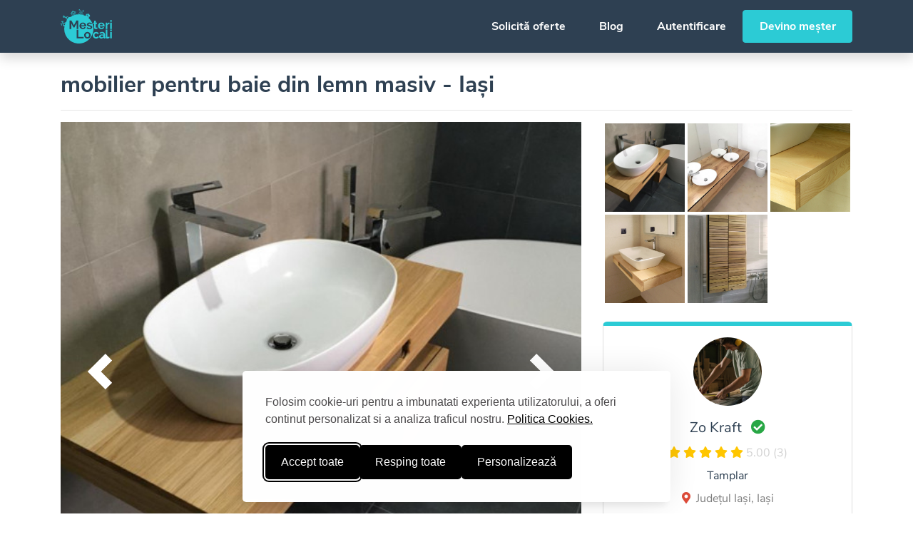

--- FILE ---
content_type: text/html; charset=UTF-8
request_url: https://mesterilocali.ro/proiecte/mobilier-pentru-baie-din-lemn-masiv-iasi
body_size: 18364
content:
<!doctype html>
<html lang="ro">
<head>
    <meta charset="utf-8">
    <meta http-equiv="X-UA-Compatible" content="IE=edge">
    <meta name="viewport" content="width=device-width, initial-scale=1, shrink-to-fit=no, viewport-fit=cover">

    <script type="text/javascript">
        is_IE11 = /Trident\/|MSIE/.test(window.navigator.userAgent);

        if (is_IE11) {
            let url = 'microsoft-edge:' + window.location.href;
            window.location.href(url);
            if ($.browser.msie) {document.execCommand("Stop");}
        }
    </script>

    <link rel="stylesheet" id="silktide-consent-manager-css" href="https://mesterilocali.ro/frontend/css/silktide-consent-manager.css?id=2c4ed898edffaf276556">
    <script src="https://mesterilocali.ro/frontend/js/silktide-consent-manager.js?id=10d1593b11baf320a1ab"></script>

    <script>
        // Initialize the dataLayer
        window.dataLayer = window.dataLayer || [];

        // Create the gtag function that pushes to the dataLayer
        function gtag() {
            dataLayer.push(arguments);
        }

        // Set consent defaults
        gtag('consent', 'default', {
            analytics_storage: localStorage.getItem('silktideCookieChoice_statistice') === 'true' ? 'granted' : 'denied',
            ad_storage: localStorage.getItem('silktideCookieChoice_marketing') === 'true' ? 'granted' : 'denied',
            ad_user_data: localStorage.getItem('silktideCookieChoice_marketing') === 'true' ? 'granted' : 'denied',
            ad_personalization: localStorage.getItem('silktideCookieChoice_marketing') === 'true' ? 'granted' : 'denied',
            functionality_storage: localStorage.getItem('silktideCookieChoice_preferinte') === 'true' ? 'granted' : 'denied',
            security_storage: localStorage.getItem('silktideCookieChoice_necesare') === 'true' ? 'granted' : 'denied'
        });
    </script>

    <script>
        silktideCookieBannerManager.updateCookieBannerConfig({
            background: {
                showBackground: false
            },
            cookieTypes: [
                {
                    id: "necesare",
                    name: "Necesare",
                    description: "<p>Cookie-urile necesare ajută la a face un site utilizabil prin activarea funcţiilor de bază, precum navigarea în pagină şi accesul la zonele securizate de pe site. Site-ul nu poate funcţiona corespunzător fără aceste cookie-uri.\n</p>",
                    required: true,
                    onAccept: function() {
                        gtag('consent', 'update', {
                            security_storage: 'granted',
                        });
                        dataLayer.push({
                            'event': 'consent_accepted_necesare',
                        });
                    },
                    onReject: function() {
                        gtag('consent', 'update', {
                            security_storage: 'denied',
                        });
                    }
                },
                {
                    id: "preferinte",
                    name: "Preferinte",
                    description: "<p>Cookie-urile de preferinţă permit unui site să îşi amintească informaţii care se modifică după modul în care se comportă sau arată site-ul, precum limba dvs. preferată sau regiunea în care vă aflaţi.</p>",
                    onAccept: function() {
                        gtag('consent', 'update', {
                            functionality_storage: 'granted',
                        });
                        dataLayer.push({
                            'event': 'consent_accepted_preferinte',
                        });
                    },
                    onReject: function() {
                        gtag('consent', 'update', {
                            functionality_storage: 'denied',
                        });
                    }
                },
                {
                    id: "marketing",
                    name: "Marketing",
                    description: "<p>Cookie-urile de marketing sunt utilizate pentru a-i urmări pe utilizatori de la un site la altul. Intenţia este de a afişa anunţuri relevante şi antrenante pentru utilizatorii individuali, aşadar ele sunt mai valoroase pentru agenţiile de puiblicitate şi părţile terţe care se ocupă de publicitate.</p>",
                    onAccept: function() {
                        gtag('consent', 'update', {
                            ad_personalization: 'granted',
                            ad_user_data: 'granted',
                            ad_storage: 'granted'
                        });
                        dataLayer.push({
                            'event': 'consent_accepted_marketing',
                        });
                    },
                    onReject: function() {
                        gtag('consent', 'update', {
                            ad_personalization: 'denied',
                            ad_user_data: 'denied',
                            ad_storage: 'denied'
                        });
                    }
                },
                {
                    id: "statistice",
                    name: "Statistice",
                    description: "<p>Cookie-urile de statistică îi ajută pe proprietarii unui site să înţeleagă modul în care vizitatorii interacţionează cu site-urile prin colectarea şi raportarea informaţiilor în mod anonim.</p>",
                    onAccept: function() {
                        gtag('consent', 'update', {
                            analytics_storage: 'granted',
                        });
                        dataLayer.push({
                            'event': 'consent_accepted_statistice',
                        });
                    },
                    onReject: function() {
                        gtag('consent', 'update', {
                            analytics_storage: 'denied',
                        });
                    }
                }
            ],
            text: {
                banner: {
                    description: "<p>Folosim cookie-uri pentru a imbunatati experienta utilizatorului, a oferi continut personalizat si a analiza traficul nostru. <a href=\"https://mesterilocali.ro/cookies\" target=\"_blank\">Politica Cookies.</a></p>",
                    acceptAllButtonText: "Accept toate",
                    acceptAllButtonAccessibleLabel: "Accepta toate cookie-urile",
                    rejectNonEssentialButtonText: "Resping toate",
                    rejectNonEssentialButtonAccessibleLabel: "Respinge cookie-uri neesenţiale",
                    preferencesButtonText: "Personalizează",
                    preferencesButtonAccessibleLabel: "Personalizează"
                },
                preferences: {
                    title: "Personalizați-vă preferințele pentru cookie-uri",
                    description: "<p>Respectăm dreptul dumneavoastră la confidențialitate. Puteți alege să nu permiteți anumite tipuri de cookie-uri. Preferințele dumneavoastră privind cookie-urile se vor aplica pe întregul nostru site web.</p>",
                }
            },
            position: {
                banner: "bottomCenter"
            }
        });
    </script>

    <link rel="preconnect" href="https://fonts.gstatic.com">
    <link rel="preconnect" href="https://maps.googleapis.com">

    <meta name="application-name" content="Mesteri Locali"/>

            <meta name="specificfeeds-verification-code" content="tNgEWn6dNqdmPS2YM17y">
        <script defer>
            window.addEventListener('DOMContentLoaded', function() {
                (function(w,d,s,l,i){w[l]=w[l]||[];w[l].push({'gtm.start':
                        new Date().getTime(),event:'gtm.js'});var f=d.getElementsByTagName(s)[0],
                    j=d.createElement(s),dl=l!='dataLayer'?'&l='+l:'';j.async=true;j.src=
                    'https://www.googletagmanager.com/gtm.js?id='+i+dl;f.parentNode.insertBefore(j,f);
                })(window,document,'script','dataLayer','GTM-T9S4ZC2');
            });
        </script>
    
    <script src="https://maps.googleapis.com/maps/api/js?key=AIzaSyCKgzrcfrR72FxmxStEltIeNExMG_u1DIk&language=ro&libraries=places,geocoding&callback=Function.prototype" defer></script>
    <script src="/frontend/js/bootstrap.js?id=14491ce9f16d032d2f06" defer></script>

        <script src="/frontend/js/cdata.js?id=b3a4e44a28118faed489" defer></script>
    <script src="/frontend/js/app.js?id=a34dc21202f83a7ea0fd" defer></script>
    <script src="/frontend/js/util.js?id=4b0b7ad96aef3a7269ad" defer></script>
    <script src="/frontend/js/jquery.lazy.min.js?id=d1ca0cdb9c964195c1dc" defer></script>
    <script src="/frontend/js/ml-vue.js?id=6f7e28f5cf75b7a24533" defer></script>
    <script src="/frontend/js/plain.js?id=112166f48fc99ff3f67e" defer></script>
    <script src="/frontend/js/glider.min.js?id=d754f253f5494830470a" defer></script>
    <script src="/frontend/js/sentry.js?id=b6a97ae8785f3f62e045" defer></script>

    <meta name="mobile-web-app-capable" content="yes">
    <meta name="apple-mobile-web-app-capable" content="yes">
    <meta name="apple-mobile-web-app-status-bar-style" content="#ffffff">
    <meta name="apple-mobile-web-app-title" content="Mesteri Locali">
    <meta name="theme-color" content="#FFFFFF">

    <link rel="apple-touch-icon" href="https://mesterilocali.ro/favicons/apple-57x57.png" sizes="57x57"/>
    <link rel="apple-touch-icon" href="https://mesterilocali.ro/favicons/apple-60x60.png" sizes="60x60"/>
    <link rel="apple-touch-icon" href="https://mesterilocali.ro/favicons/apple-72x72.png" sizes="72x72"/>
    <link rel="apple-touch-icon" href="https://mesterilocali.ro/favicons/apple-76x76.png" sizes="76x76"/>
    <link rel="apple-touch-icon" href="https://mesterilocali.ro/favicons/apple-114x114.png" sizes="114x114"/>
    <link rel="apple-touch-icon" href="https://mesterilocali.ro/favicons/apple-120x120.png" sizes="120x120"/>
    <link rel="apple-touch-icon" href="https://mesterilocali.ro/favicons/apple-144x144.png" sizes="144x144"/>
    <link rel="apple-touch-icon" href="https://mesterilocali.ro/favicons/apple-180x180.png" sizes="180x180"/>
    <link rel="apple-touch-icon" href="https://mesterilocali.ro/favicons/apple-152x152.png" sizes="152x152"/>

    <link rel="icon" type="image/png" href="https://mesterilocali.ro/favicons/favicon-32x32.png" sizes="32x32"/>
    <link rel="icon" type="image/png" href="https://mesterilocali.ro/favicons/favicon-16x16.png" sizes="16x16"/>
    <link rel="icon" type="image/png" href="https://mesterilocali.ro/favicons/favicon-96x96.png" sizes="96x96"/>
    <link rel="icon" type="image/png" href="https://mesterilocali.ro/favicons/favicon-128x128.png" sizes="128x128"/>
    <link rel="icon" type="image/png" href="https://mesterilocali.ro/favicons/favicon-196x196.png" sizes="196x196"/>

    <meta name="msapplication-TileColor" content="#FFFFFF"/>
    <meta name="msapplication-TileImage" content="https://mesterilocali.ro/favicons/mstile-144x144.png"/>
    <meta name="msapplication-square70x70logo" content="https://mesterilocali.ro/favicons/mstile-70x70.png"/>
    <meta name="msapplication-square150x150logo" content="https://mesterilocali.ro/favicons/mstile-150x150.png"/>
    <meta name="msapplication-wide310x150logo" content="https://mesterilocali.ro/favicons/mstile-310x150.png"/>
    <meta name="msapplication-square310x310logo" content="https://mesterilocali.ro/favicons/mstile-310x310.png"/>

    <meta name="p:domain_verify" content="c3c2f3f1b56831101e1542ef509a2f3b"/>
    <meta name="copyrighted-site-verification" content="f88f3fd8658345a3"/>
    <meta name="wot-verification" content="63e6492f20cb6dd7b55f"/>

    <title>mobilier pentru baie din lemn masiv - Iași | Mesteri Locali</title>

            <meta name="description" content="Mobilier din lemn pentru baie tratat cu lac mat rezistent la apă și umezeală. Putem realiza console suspendate în perete sau mobilier cu picioare"/>
    
    <meta name="csrf-token" content="d5NZBahOaxuuP0rheh1Robzjqmucx4fLZc0FdOt2">

    <link href="/frontend/css/font-awesome.css?id=9ff6d304580beca3d9f5" rel="stylesheet">
    <link href="/frontend/css/glider.min.css?id=9facae4703e0b0021ec3" rel="stylesheet">
    <link href="/frontend/css/app.css?id=0c862ef66c72cef783fe" rel="stylesheet">

    <script>
        window.App = {"user":{"id":null,"device":null},"signedIn":false,"checkedIn":false,"oldInput":[],"errors":[]};
    </script>

        <link rel="canonical" href="https://mesterilocali.ro/proiecte/mobilier-pentru-baie-din-lemn-masiv-iasi"/>
    <link href="/frontend/css/contractor.css?id=d4a5eb4d5aaf1e9d2631" rel="stylesheet">

    <meta property="twitter:account_id" content="1064611764187381760">
    <meta name="twitter:site" content="@mesterilocali">
    <meta name="twitter:creator" content="@mesterilocali">
    <meta name="twitter:domain" content="mesterilocali.ro">
    <meta name="twitter:card" content="summary_large_image">
    <meta name="twitter:title" content="mobilier pentru baie din lemn masiv - Iași | Mesteri Locali">
    <meta name="twitter:description" content="Mobilier din lemn pentru baie tratat cu lac mat rezistent la apă și umezeală. Putem realiza console suspendate în perete sau mobilier cu picioare">
    <meta name="twitter:image" content="https://cdn.mesterilocali.ro/images/mesteri-locali-servicii.png">

                <meta property="og:site_name" content="Mesteri Locali"/>
    <meta property="og:locale" content="ro_RO">
    <meta property="fb:app_id" content="343338349635940">
    <meta property="og:title" content="mobilier pentru baie din lemn masiv - Iași | Mesteri Locali"/>
    <meta property="og:description" content="Mobilier din lemn pentru baie tratat cu lac mat rezistent la apă și umezeală. Putem realiza console suspendate în perete sau mobilier cu picioare"/>
    <meta property="og:url" content="https://mesterilocali.ro/proiecte/mobilier-pentru-baie-din-lemn-masiv-iasi"/>
    <meta property="og:type" content="website"/>

    
    <meta property="og:image" content="https://cdn.mesterilocali.ro/project/8QTmDkVids5I40J46QfmRVhhfHeeqVzuiU3CpaJ7.jpg"/>
    <meta property="og:image:width" content="730"/>
    <meta property="og:image:height" content="548"/>

    
    <style >[wire\:loading], [wire\:loading\.delay], [wire\:loading\.inline-block], [wire\:loading\.inline], [wire\:loading\.block], [wire\:loading\.flex], [wire\:loading\.table], [wire\:loading\.grid], [wire\:loading\.inline-flex] {display: none;}[wire\:loading\.delay\.shortest], [wire\:loading\.delay\.shorter], [wire\:loading\.delay\.short], [wire\:loading\.delay\.long], [wire\:loading\.delay\.longer], [wire\:loading\.delay\.longest] {display:none;}[wire\:offline] {display: none;}[wire\:dirty]:not(textarea):not(input):not(select) {display: none;}input:-webkit-autofill, select:-webkit-autofill, textarea:-webkit-autofill {animation-duration: 50000s;animation-name: livewireautofill;}@keyframes livewireautofill { from {} }</style>

</head>
<body>
    <script >console.warn("Livewire: The published Livewire assets are out of date See: https://laravel-livewire.com/docs/installation/")</script><script src="/vendor/livewire/livewire.js?id=f092ba91a90e56843ffc" data-turbo-eval="false" data-turbolinks-eval="false" ></script><script data-turbo-eval="false" data-turbolinks-eval="false" >window.livewire = new Livewire();window.Livewire = window.livewire;window.livewire_app_url = '';window.livewire_token = 'd5NZBahOaxuuP0rheh1Robzjqmucx4fLZc0FdOt2';window.deferLoadingAlpine = function (callback) {window.addEventListener('livewire:load', function () {callback();});};let started = false;window.addEventListener('alpine:initializing', function () {if (! started) {window.livewire.start();started = true;}});document.addEventListener("DOMContentLoaded", function () {if (! started) {window.livewire.start();started = true;}});</script>

            <noscript>
            <iframe src="https://www.googletagmanager.com/ns.html?id=GTM-T9S4ZC2"
                    height="0"
                    width="0"
                    style="display:none; visibility:hidden"></iframe>
        </noscript>
    
    <div id="app" class="d-flex min-vh-100 flex-column">

        <nav id="top-navbar" class="navbar navbar-expand-lg fixed-top ">
    <div class="container">
        <a class="navbar-brand" href="https://mesterilocali.ro" title="Mesteri Locali">
            <svg xmlns="http://www.w3.org/2000/svg" viewBox="0 0 17733 11886">
  <path fill="#fff" fill-rule="evenodd" d="M6324 0c50-1 109 40 147 57 55 24 127 49 172 83 27 21 44 52 64 80l87 124 805 1144 165 235c35 50 126 147 110 239-3 20-9 37-12 54l151 53c124 49 244 95 362 147l199 95 260-486c-43 1-85-5-104-29-27-35-15-92 17-112 23-14 52-12 83-18l166-22 488-65 105-14c36-6 89-14 125-3 44 13 67 57 84 96l126 261c20-6 38-14 62-18 78-12 176 44 162 119-6 35-25 67-42 94-16 26-45 55-36 103 17 83 79 138 96 221 11 52-38 101-88 86-34-10-47-48-76-56l-227 420c-34 59-58 136-132 155l192 180 45 47c29 36 68 65 97 101l66 70c64 79 136 152 198 234 128 169 251 340 365 523 166 266 299 558 420 868 97 248 161 516 223 799 29 131 38 268 61 407l17 190 10 193 1 78v184l-1 78-14 246-11 118c-16 98-20 196-39 291-20 102-34 204-59 302a5054 5054 0 0 1-851 1861c-88 123-186 234-280 351-42 53-96 97-139 150-32 41-73 83-114 116-40 33-72 75-113 108l-84 78c-77 62-150 132-230 192-93 71-187 138-284 206-129 91-268 168-408 250-67 40-140 80-213 112-82 37-164 77-248 113-81 35-163 63-248 96-215 84-448 137-691 197-91 22-186 32-281 50-114 22-233 21-353 40l-121 7-152 7h-201l-141-3-114-6-265-24c-100-18-202-23-299-44-204-44-399-82-586-141a4978 4978 0 0 1-1067-468c-99-59-197-116-290-181-100-70-197-142-294-215-58-44-112-95-169-141l-142-125-48-47c-38-30-82-73-113-111l-82-83c-69-86-150-161-218-249-63-81-131-160-192-245a4918 4918 0 0 1-510-871 5725 5725 0 0 1-316-912c-30-120-49-245-75-371l-18-126c-13-73-13-149-26-226l-12-155-5-95-5-173 2-184 2-62 5-103c9-54 4-109 12-161l17-168 30-207 13-76c-4-12-20-23-26-36-15-34-49-154-73-169-24-16-61 1-84 8-27 8-61 16-75 37-13 20-2 56 4 75 19 56 43 98 48 171-19 2-45 7-65 2-115-27-245-172-205-335 9-36 22-76 41-103 17-23 53-41 45-87-7-42-24-72-39-106l-44-110-25-61 188-63 74 189c13 33 19 73 45 93 27 20 74 21 107 34 60 24 130 78 153 138h2l20-77c18-59 32-117 50-174 57-178 113-350 187-511l-463 165c-154 60-319 98-481 149l-258 84-63 27c-5 39-26 89-10 131 16 41 42 78 64 114 12 19 31 41 33 68-13 21-63 51-88 61l-52 11c-12 3-43 14-58 5-16-10-45-67-39-100l10-41c-2-20-11-37-19-53l-29-48c-12-15-29-26-39-43l-51-132c-32-82-61-160-78-259-16-93 17-181 43-241 12-26 21-52 46-65h1c2 71 23 150 39 213 9 35 13 76 30 104 16 26 43 44 66 62l77 78c95-35 197-65 286-105 33-14 61-36 90-54 42-26 89-50 135-70 75-33 154-59 230-92l288-122 294-118c40-16 97-51 147-49 64-137 146-267 224-392l94-142c-38-82-71-186-27-287 22-48 65-71 82-125 14-43 6-101 16-148 9-42 28-72 50-100 19-24 48-38 75-54 65-38 147-70 186-134 37-60 39-148 67-218 26-63 73-109 136-134 44-17 88-15 143-24 32-5 63 1 92-5 42-8 79-20 113-36 27-13 51-30 83-39 73-20 172 11 203 51l109-77 226-146 219-126 107-56-29 9-53-151-126-363-41-116c-11-29-23-57-29-91-4-26 14-48 23-63l77-128 255-427 71-119c11-18 19-40 36-52 30-20 79 8 105 18l279 106 335 126 107 40c16 6 33 9 45 19 17 13 22 41 30 63l46 132 187 536-26 9 220-40c83-16 166-17 252-32 54-9 111-6 168-15 74-12 167-12 247-12l-1-3-173-245 771-540c-35-60-80-115-120-172l-184-264-72-103c-19-28-41-53-51-91l-25-257c-7-45-4-74 26-90zm1525 206l308 436-2 3-726 512-83-124 61-46h1l40 53 77-49-56-73c-5-7-20-19-18-27l71-51 3 2 64 106 2-2 74-51-1-3-37-56 3-4 63-45 44 59 2-2 75-54-3-3-54-66c-6-7-21-18-19-27l74-59 63 110 80-52c-8-10-49-51-47-58l71-46 42 56 20-14-221-319-651 462-49-54 1-2 728-512zm-1256 9l-178 127 858 1219 185 263 64 93 74 19 140-100v-3L6885 628l-210-298-62-88c-6-8-11-22-20-27zM4080 523c51-1 83 19 120 34l187 70 668 251 162 61c25 10 55 16 70 35 14 18 25 53 13 81-11 26-45 56-88 46l-211-78-874-328-485 812-80 134c-13 21-23 47-43 61a86 86 0 0 1-90 1c-21-15-43-53-29-89l120-205 376-628 100-168c16-25 28-58 51-76 10-7 21-8 33-14zm126 397l-286 481-77 128c-11 19-28 38-35 61-12 39 35 140 47 176l183 518c124-56 248-116 377-168 142-57 289-102 441-150 77-24 156-42 237-63l103-24-168-477-48-138c-7-18-10-41-21-56-12-16-42-21-63-29l-139-52-551-207zm2589 129l-699 491 2 2 157 221 101 1v-1l-3-4c-6-3-15-12-18-18l79-47 3 2 37 50 80-55-80-100c12-10 59-47 71-49l64 106 2-2 77-52-39-59 1-2 66-43 3 2 41 56 3-3 66-53-77-99 1-2c20-7 62-45 79-44l61 109c10-3 72-55 79-64-8-9-37-52-34-59l49-38-124-178c-11-16-33-59-48-68zm-2475 154c63-1 104 33 107 89l-32 11c-8-21-13-44-31-56-30-21-70-2-81 24-10 26 5 47 8 69l-32 10c-18-59-25-103 29-136l32-11zm369 28c118 1 127 80 159 165l75 214c16 45 51 104 32 164-22 75-100 85-171 112l-425 150c-56 20-136 60-199 22-61-37-81-150-108-223l-64-183c-12-33-30-76-17-120 24-80 114-90 189-119l399-141 104-36 26-5zm-363 32c47-2 50 53 15 61-28 7-47-26-34-47 5-7 12-10 19-14zm371 40c-31 13-61 17-92 29l-399 141c-43 17-148 37-164 75-11 28 6 59 13 79l62 177c16 42 49 170 77 190 35 24 129-21 162-33l402-142c42-16 116-23 128-68 9-31-17-82-26-106l-92-260c-15-38-17-82-71-82zm2372 108l-507 360 139 10c58 9 116 7 170 17l152 19c125 25 250 41 368 69v-1l-242-343-55-81c-8-14-12-41-25-50zm-2516 14c34 0 54 39 73 56l170 163c15 15 72 57 38 83-25 19-70 27-102 38-9 3-24 13-36 9s-36-33-46-43l-94-92c-11-11-31-22-37-37-4-11 0-31 2-43 7-40 3-115 32-134zm-365 118l11 2a84 84 0 0 1 14 33l-30 10c-3-13-10-23-7-38l12-7zm94 7l6 1c16 7 7 33-2 41l-28-13c3-16 12-22 24-29zm143 19c29 2 40 29 57 43l118 114c12 12 47 30 39 59-5 20-34 24-53 31l-134 47c-14 5-36 20-57 15-27-6-22-46-17-75l23-171c6-30 1-50 24-63zm-202 26c107-2 113 140 17 157-53 9-102-47-86-100 11-37 34-43 69-57zm-103 12c14 0 20 5 30 8l-15 31c-14-3-24-12-31-23l2-8 14-8zm215 12c13 0 21 4 25 12v9c-6 9-20 14-34 16l-9-30 18-7zm-204 72c7 3 12 21 13 30-10 2-22 12-35 7-7-3-9-8-9-19 7-12 19-11 31-18zm195 10c10 4 24 10 28 20 4 7-1 16-6 18-9 8-30-4-37-9l15-29zm-153 55l29 13c-3 11-13 34-30 27-16-8-5-30 1-40zm101 4c15 6 14 38-1 43h-9c-10-5-12-22-17-33l27-10zm5039 140l-93 16-163 40 4 18h-2l-109 6v1l69 191 86-52 5 18 116-50 142 561c12 41 27 155 58 169 21 9 54-2 72-8 22-7 54-15 64-33 7-12 4-35 0-48l-43-125-170-483c-4-11-9-22-16-31-6-8-17-14-21-25h2c22-23 141-25 189-25-4-17-17-32-26-45-34-48-82-95-164-95zM980 2140c64-1 106 37 146 62 83 52 157 113 213 191l78 113c12 17 22 39 38 51 21 16 54 23 79 34l162 67c121 51 238 109 355 161l164 82c31 18 67 35 83 67 31 60-11 122-59 137-54 17-150-31-200-40l-88 215 130 55-24 166c-27-4-53-20-77-30l-117-48c-27-11-55-19-76-36a79 79 0 0 1-26-45c-8-41 18-77 29-105l91-228-165-63-227-90-132-53c-21-5-41 8-56 13-36 11-75 17-115 25-112 22-257 6-350-22-33-10-69-15-95-33-68-48-41-126-14-193l121-293c19-46 33-106 69-135 11-8 25-17 39-21l24-4zm85 221l-126 312c62 3 138 18 205 6 35-6 69-10 101-20l58-19a641 641 0 0 0-175-230c-20-16-39-36-63-49zm1093 85c51-1 101 31 139 47l276 113c26 11 122 42 134 58h-2l-40 12c-26 9-51 20-74 33l-46 32-19 17c-20 6-71-23-87-29l-226-90-51 126-148-72c5-32 24-62 35-90 20-46 34-116 72-143 11-8 23-8 37-14zm15001 1342h562v557h-562v-557zm-14088 84v2974h578l1-1968v2l767 1464h221c23 0 76 6 93-2l764-1463h1v1967h578V3872h-616l-887 1692-2-1-879-1691h-619zm8504 67h561v712h465v432h-465v892c0 146-18 289 69 351 82 58 227 49 325 11l126-47 112 444-117 47c-90 35-184 62-287 84-44 10-91 10-139 17-66 10-159 2-216-9-215-44-332-131-404-318-46-122-30-332-30-498v-974h-285v-432h285v-712zM580 3995c25 0 56 0 77 6a284 284 0 0 1 187 338c-8 31-19 61-35 86-17 27-41 46-48 83s16 66 26 89l77 192v1l-198 55-23-68-40-111c-8-22-12-47-24-66-26-41-94-41-141-61-68-30-119-88-149-157-36-86-20-191 23-256 8-12 43-52 56-45l28 37 46 117c10 24 15 52 39 61 26 9 73-17 91-24 21-8 50-15 62-32 14-18 1-51-6-68-21-54-45-103-48-177zm9364 614l-38 1-116 10c-92 17-177 34-254 66a717 717 0 0 0-414 397c-16 42-26 87-36 136-7 39-13 95-7 139 6 40 4 74 12 108 26 106 80 186 154 243 150 115 363 174 574 227 118 30 236 53 342 94 110 42 254 87 216 260-56 257-519 214-744 136-37-13-72-24-106-38-48-20-94-39-139-62l-138-77c-15-10-39-32-56-34l-224 381 70 45c45 27 95 51 144 73 161 70 327 110 522 149 64 13 128 10 196 21l66 3h96c42-7 83-1 120-8 52-9 100-11 147-23 176-44 336-113 434-235 65-81 114-155 144-273 8-29 8-57 13-89 6-33 8-84 2-120-13-78-22-144-55-200-137-234-448-301-735-387-116-35-236-55-343-97-86-34-161-58-185-154-24-95 22-178 71-216 159-122 476-79 656-8 45 18 87 33 127 54l116 63 57 35 229-347-48-29a1472 1472 0 0 0-164-85c-200-88-416-159-706-159zm3566 1320c2 51 15 100 28 141a567 567 0 0 0 357 375c116 45 302 40 415-4 96-37 185-86 243-161l40-59 20-41 480 134v1a996 996 0 0 1-551 493c-62 25-126 39-198 55-46 10-98 12-149 21l-73 3h-100l-111-7c-77-14-150-24-218-45a1070 1070 0 0 1-725-725c-42-135-75-348-42-523 16-84 28-163 56-235 125-321 331-537 649-663 263-104 655-97 907 10 430 183 741 585 669 1230h-1697zm-6413 0h1584c18 0 105 4 112-2 11-21 6-51 10-78l2-73c6-39 2-103-4-139-13-77-16-145-36-212-50-169-116-292-212-414a1064 1064 0 0 0-523-347c-49-16-99-23-155-34-114-23-296-26-414-3-79 16-155 28-224 55a1098 1098 0 0 0-665 661c-28 72-41 151-58 235-32 165-6 382 35 513 116 370 360 627 728 743 67 21 138 31 213 45l97 7c33 5 84 7 118 1l62-2c54-9 109-10 158-21 69-16 133-28 193-52 208-82 371-207 491-377 26-37 53-77 71-121l-348-96c-21-7-118-40-135-36-9 47-58 100-88 130a632 632 0 0 1-574 149 559 559 0 0 1-388-330c-24-56-48-126-50-202zm9817-792c-255-4-537 98-648 236-30 38-83 93-98 144v1329h-562l1-2195h515l1 468v-2l32-60 67-103c130-182 360-375 692-328v511zm245-486h562v2195h-562V4651zm-9535 369c301-5 482 150 565 362 15 38 24 80 32 123l7 58-1 2-1139-1a564 564 0 0 1 469-537l67-7zm5878 544h1139a569 569 0 0 0-370-511 638 638 0 0 0-379-7 552 552 0 0 0-339 309c-25 58-51 129-51 209zm2666 1492v2235c0 138 2 250 80 308 59 43 172 53 257 26 42-13 84-37 120-58l127-64c27-16 71-44 102-51l74 449-214 104c-86 38-169 82-264 110-53 16-110 17-169 26-54 9-131 14-191 5-46-7-90-10-131-22-66-19-123-47-172-84a469 469 0 0 1-166-277c-16-66-15-145-15-226V7734l1-678h561zm1004 0h561v558h-561v-558zm-11666 84v2974h2462v-506H6084V7140h-578zm3696 742l-128 10c-86 16-167 28-240 56a1096 1096 0 0 0-662 654c-29 74-44 156-61 243l-9 102c-4 25-6 63-2 89 6 38-1 74 5 109 14 81 24 156 46 225 94 299 269 500 516 645 55 32 114 53 176 77 72 28 153 39 238 55l93 7c33 5 97 7 131 1l41-1 99-10c65-12 127-23 185-41 314-99 543-310 668-597a1217 1217 0 0 0 11-945c-146-344-408-569-810-658-89-20-189-21-297-21zm3012 0c339-4 553 72 747 210 49 35 98 73 135 119l50 55c28 35 52 72 76 111 9 14 36 53 36 67l-548 167a515 515 0 0 0-540-245c-33 7-66 14-96 25-189 73-300 214-360 418-11 39-16 83-23 128l-2 53-1 54c10 66 10 125 26 181 56 188 165 336 334 410 38 16 79 28 124 37 31 6 74 11 109 6 39-6 71-4 104-12 103-25 174-72 244-128 35-28 74-73 89-119l549 167c-4 19-17 38-26 53-25 43-48 84-78 123-20 26-45 49-66 74a1100 1100 0 0 1-472 277c-47 14-95 19-148 29l-109 12-41 1-61 1-73-1c-55-9-110-7-161-18-181-40-325-99-454-189-38-27-72-58-108-87-48-39-90-93-128-143-88-117-149-249-197-410-12-42-15-85-24-131-13-72-19-202-6-281 10-55 13-109 26-160 61-237 182-449 347-580 127-101 264-180 441-233 58-17 121-23 185-34l100-7zm3281 1755v478l-75 14-83 10-82 4c-31 5-70 0-97-5-124-24-190-60-245-153-18-31-28-69-35-110l-12-112v2l-27 34c-27 35-61 73-95 100-35 29-69 59-107 85-68 48-147 83-231 116-60 23-126 33-196 47-135 27-299 4-406-30a689 689 0 0 1-453-423c-16-42-24-89-33-139-6-35-10-87-4-126 5-31 3-59 9-87 22-101 60-178 110-249 111-155 282-245 490-303 45-12 90-16 139-25 111-20 295-19 404 2 66 12 130 20 190 38 44 13 86 31 127 44 1-70 7-151-5-214-33-176-110-273-260-331-44-17-95-21-148-30l-58-2c-37-6-110 1-145 7-69 13-135 23-194 46-93 37-181 76-262 125-18 11-94 66-106 67l-170-356 60-38 118-66 83-38c90-39 187-71 291-98 73-19 151-21 232-35l73-3h114l45 1c46 8 94 7 136 15 69 14 130 24 190 43a767 767 0 0 1 501 452c91 227 67 586 67 903 0 180-33 336 150 340zm1677-1718h561v2196h-561V7919zm-7942 440c317-4 492 197 565 438 43 142 37 358-13 488-68 176-183 313-369 371-43 13-88 15-139 23l-64-2c-91-14-149-24-215-62a618 618 0 0 1-303-437c-15-70-23-171-10-251 8-46 14-90 26-131a604 604 0 0 1 346-400c35-14 73-23 113-31zm5090 708l-28 1-91 10c-74 16-139 36-194 71-61 39-115 91-144 162-67 168 40 315 139 377 104 65 281 73 418 31 81-25 150-53 209-98 24-18 41-43 63-61 35-28 69-60 84-108 14-44 7-114 7-169l-1-133-116-37c-103-30-215-44-346-46z" data-name="Color Fill 1"/>
</svg>

        </a>
        <button class="navbar-toggler" type="button" data-toggle="collapse" data-target="#navbarCollapse"
                aria-controls="navbarCollapse" aria-expanded="false" aria-label="Toggle navigation">
            <span class="navbar-toggler-icon"></span>
        </button>
        <div class="collapse navbar-collapse" id="navbarCollapse">
            <ul class="navbar-nav">
                            </ul>
                            <ul class="navbar-nav ml-auto">
    <li class="nav-item">
        <a class="btn btn-link" href="https://mesterilocali.ro/lucrari/creeaza/descriere">Solicită oferte</a>
    </li>
    <li class="nav-item">
        <a class="btn btn-link" href="https://mesterilocali.ro/blog">Blog</a>
    </li>
    <li class="nav-item">
        <a class="btn btn-link" href="https://mesterilocali.ro/autentificare">Autentificare</a>
    </li>
    <li class="nav-item">
        <a class="btn btn-primary box-shadow-none font-weight-bold" href="https://mesterilocali.ro/devino-mester">Devino meșter</a>
    </li>
</ul>
                    </div>
    </div>
</nav>

        <div id="mainContent" class="d-flex flex-grow-1 flex-column">
                <div class="container pt-3">
        <h1 class="h2">
            mobilier pentru baie din lemn masiv - Iași
        </h1>
        <hr>

        <div class="row">
            <div id="sticky" class="d-lg-none px-2">
                <div class="col-6 p-2">
                    <p class="text-center pt-0 mb-0">
                        <button class="btn btn-outline-dark font-weight-bold w-100 btn-no-side-padding-mobile" data-toggle="modal"
                                data-target="#callContractor">
                            <i class="fas fa-phone mr-2"></i>
                            Contactează
                        </button>
                    </p>
                </div>
                <div class="col-6 p-2">
                    <a href="https://mesterilocali.ro/lucrari/creeaza/descriere" class="btn btn-primary font-weight-bold w-100 btn-no-side-padding-mobile box-shadow-none">
                        <i class="fas fa-chevron-right mr-2"></i>
                        Solicită oferte
                    </a>
                </div>
            </div>
        </div>
        <div class="row mb-4">
            <div class="col-lg-8">
                <div id="image-carousel" class="carousel slide mb-4"
                     data-ride="carousel">
                    <div class="carousel-inner">
                                                    <div class="carousel-item active">
                                <img src="https://cdn.mesterilocali.ro/project/8QTmDkVids5I40J46QfmRVhhfHeeqVzuiU3CpaJ7.jpg" class="d-block w-100 img-fluid lazy"
                                     alt="Image 1" loading="lazy">
                            </div>
                                                    <div class="carousel-item ">
                                <img src="https://cdn.mesterilocali.ro/project/fhf0c7BxZs9Qosq2nxy1gDFdpF1CwT1FkQWblSE8.jpg" class="d-block w-100 img-fluid lazy"
                                     alt="Image 2" loading="lazy">
                            </div>
                                                    <div class="carousel-item ">
                                <img src="https://cdn.mesterilocali.ro/project/GFLr6NcEspL3NevqEpq6zEy8bnGkxBQSAN2y15BO.jpg" class="d-block w-100 img-fluid lazy"
                                     alt="Image 3" loading="lazy">
                            </div>
                                                    <div class="carousel-item ">
                                <img src="https://cdn.mesterilocali.ro/project/VcrP7n2vdxzgfTjEuvVgID3D7hBuXRj72ZUMaloM.jpg" class="d-block w-100 img-fluid lazy"
                                     alt="Image 4" loading="lazy">
                            </div>
                                                    <div class="carousel-item ">
                                <img src="https://cdn.mesterilocali.ro/project/V0eQgTsFReQZ9G67gUygCdDK0XSpff8EEdAwzElQ.jpg" class="d-block w-100 img-fluid lazy"
                                     alt="Image 5" loading="lazy">
                            </div>
                                            </div>
                                            <a class="carousel-control-prev" href="#image-carousel" role="button" data-slide="prev">
                            <span class="carousel-control-prev-icon" aria-hidden="true"></span>
                            <span class="sr-only">Previous</span>
                        </a>
                        <a class="carousel-control-next" href="#image-carousel" role="button" data-slide="next">
                            <span class="carousel-control-next-icon" aria-hidden="true"></span>
                            <span class="sr-only">Next</span>
                        </a>
                                    </div>

                <h2 class="h5 mb-4">Despre proiect</h2>
                <p class="description-text less mb-4">Mobilier din lemn pentru baie tratat cu lac mat rezistent la apă și umezeală. Putem realiza console suspendate în perete sau mobilier cu picioare pe pardoseală. Dimensiunile pot fi stabilite după necesitățile clientului (la comandă). 
În general programăm lucrările cu 2-3 luni în avans.
Recomandăm folosirea lemnului de stejar sau salcâm pentru durabilitate în timp.</p>
            </div>

            <div class="col-lg-4 cta-col">
                <div class="row mb-4 px-3 d-none d-lg-flex">
                                            <div class="col-4 tile" style="background-image: url(https://cdn.mesterilocali.ro/project/8QTmDkVids5I40J46QfmRVhhfHeeqVzuiU3CpaJ7.jpg)"
                             data-target="#image-carousel"
                             data-slide-to="0">
                        </div>
                                            <div class="col-4 tile" style="background-image: url(https://cdn.mesterilocali.ro/project/fhf0c7BxZs9Qosq2nxy1gDFdpF1CwT1FkQWblSE8.jpg)"
                             data-target="#image-carousel"
                             data-slide-to="1">
                        </div>
                                            <div class="col-4 tile" style="background-image: url(https://cdn.mesterilocali.ro/project/GFLr6NcEspL3NevqEpq6zEy8bnGkxBQSAN2y15BO.jpg)"
                             data-target="#image-carousel"
                             data-slide-to="2">
                        </div>
                                            <div class="col-4 tile" style="background-image: url(https://cdn.mesterilocali.ro/project/VcrP7n2vdxzgfTjEuvVgID3D7hBuXRj72ZUMaloM.jpg)"
                             data-target="#image-carousel"
                             data-slide-to="3">
                        </div>
                                            <div class="col-4 tile" style="background-image: url(https://cdn.mesterilocali.ro/project/V0eQgTsFReQZ9G67gUygCdDK0XSpff8EEdAwzElQ.jpg)"
                             data-target="#image-carousel"
                             data-slide-to="4">
                        </div>
                                    </div>

                <div>
                    <h3 class="h5 mb-4 d-lg-none">Despre profesionist</h3>
                    <a href="https://mesterilocali.ro/mesteri/tamplari-iasi-zo-kraft" class="card contractor-two">
    <div class="contractor-details">
        <p class="text-center">
            <img class="rounded-circle lazy" loading="lazy"
                 width="96" height="96"
                 src="https://cdn.mesterilocali.ro/profile/4KL47z42cLpo42gcNcByZYHm6OtaAxoRow3sYYb2.jpg"
                 alt="Zo Kraft"/>
        </p>
        <p class="contractor-title mb-2 text-center">
            <span>Zo Kraft</span>
                            <span class="text-success contractor-emblem">
                        <i class="fas fa-check-circle"></i>
                    </span>
                                </p>

                    <p class="review-stars mb-2">
                                                        <span class="full-star"><i class="fas fa-star"></i></span>
                                                                                <span class="full-star"><i class="fas fa-star"></i></span>
                                                                                <span class="full-star"><i class="fas fa-star"></i></span>
                                                                                <span class="full-star"><i class="fas fa-star"></i></span>
                                                                                <span class="full-star"><i class="fas fa-star"></i></span>
                                     <span class="text-divider">5.00 (3)</span>
            </p>
        
        <p class="contractor-profession text-center mb-2">Tamplar
                    </p>
                    <p class="contractor-location text-center mb-2">
                    <span class="pin-map">
                        <i class="fas fa-map-marker-alt"></i>&nbsp;
                    </span>
                Județul Iași, Iași
            </p>
                <p class="px-3">Atelierul nostru de tâmplărie execută mobilă din lemn masiv la comandă. Ne ocupăm în special cu birouri, comode, biblioteci, mese de cafea, mese pentr...</p>
    </div>
</a>
                </div>

                <p class="text-center mt-4 d-none d-lg-block">
                    <button class="btn btn-lg btn-dark w-100 btn-no-side-padding-mobile" data-toggle="modal" data-target="#callContractor">
                        <i class="fas fa-phone mr-2"></i>
                        Contactează
                    </button>
                </p>
                <p class="text-center d-none d-lg-block">
                    <a href="https://mesterilocali.ro/lucrari/creeaza/descriere"
                       class="btn btn-lg btn-primary w-100 btn-no-side-padding-mobile box-shadow-none">
                        <i class="fas fa-chevron-right mr-2"></i>
                        Solicită oferte
                    </a>
                </p>
            </div>
        </div>

                    <hr>
            <p class="h5 mb-4">Alte proiecte realizate de Zo Kraft</p>
            <div class="row mb-4">
                                                            <div class="col-12 col-md-6 col-lg-4">
                            <div class="project-preview">
    <a href="https://mesterilocali.ro/proiecte/amenajare-cafenea-iasi"
           >
        <div>
            <picture>
                <img src="https://cdn.mesterilocali.ro/project/4Heg2ElykXK2mwmjfOSJMWTkT6vMj0p8yW7NIsT8.jpg" alt="Amenajare Cafenea Iași"
                     title="Amenajare Cafenea Iași"
                     class="img-fluid lazy" height="245" width="345">
            </picture>
        </div>
        <p class="bottom-bar text-center mb-3">6 <i class="fas fa-camera"></i></p>
        <p class="project-title h4 mb-3">Amenajare Cafenea Iași</p>
        <p class="project-description">Mobilier pentru cafenea @Lattente 

Un proiect la amenajarea căruia am contribuit cu mobilierul personalizat: rafturi suspendate, bar, masă pentru</p>
    </a>
</div>                        </div>
                                                                                                                    <div class="col-12 col-md-6 col-lg-4">
                            <div class="project-preview">
    <a href="https://mesterilocali.ro/proiecte/butuci-din-lemn"
           >
        <div>
            <picture>
                <img src="https://cdn.mesterilocali.ro/project/j8T3VY64h2zGjcf5L68Owt6dpqtJk1sFA0boehFs.jpg" alt="Butuci din lemn"
                     title="Butuci din lemn"
                     class="img-fluid lazy" height="245" width="345">
            </picture>
        </div>
        <p class="bottom-bar text-center mb-3">5 <i class="fas fa-camera"></i></p>
        <p class="project-title h4 mb-3">Butuci din lemn</p>
        <p class="project-description">Mobilier rustic din lemn masiv pentru amenajări interioare sau pentru grădină.</p>
    </a>
</div>                        </div>
                                                                                <div class="col-12 col-md-6 col-lg-4">
                            <div class="project-preview">
    <a href="https://mesterilocali.ro/proiecte/pat-din-lemn-de-stejar-cu-somiera-metalica-1"
           >
        <div>
            <picture>
                <img src="https://cdn.mesterilocali.ro/project/BUD4EuHe7bmPtQZocaXDFce8nwVrHZyhEIt1HhbT.jpg" alt="Pat din lemn de stejar cu somieră metalică"
                     title="Pat din lemn de stejar cu somieră metalică"
                     class="img-fluid lazy" height="245" width="345">
            </picture>
        </div>
        <p class="bottom-bar text-center mb-3">5 <i class="fas fa-camera"></i></p>
        <p class="project-title h4 mb-3">Pat din lemn de stejar cu somieră metalică</p>
        <p class="project-description">Pat cu cadru metalic sudat cu laterale, noptiere și tăblie din stejar masiv, colțuri rotunjite și elemente personalizate executate manual în atel</p>
    </a>
</div>                        </div>
                                                                                <div class="col-12 col-md-6 col-lg-4">
                            <div class="project-preview">
    <a href="https://mesterilocali.ro/proiecte/banca-pentru-hol-din-lemn-de-stejar-masiv-in-iasi"
           >
        <div>
            <picture>
                <img src="https://cdn.mesterilocali.ro/project/IPDryVzQcYgMNCMDOXRC0H4yVlTJt5obZNkIEfbC.jpg" alt="Bancă pentru hol din lemn de stejar masiv în Iași"
                     title="Bancă pentru hol din lemn de stejar masiv în Iași"
                     class="img-fluid lazy" height="245" width="345">
            </picture>
        </div>
        <p class="bottom-bar text-center mb-3">3 <i class="fas fa-camera"></i></p>
        <p class="project-title h4 mb-3">Bancă pentru hol din lemn de stejar masiv în Iași</p>
        <p class="project-description">Banchetă pentru hol cu formă rotunjită a fost realizat pe bază de comandă. Finisajul este natur cu lac mat, păstrând aspectul natural al lemnul</p>
    </a>
</div>                        </div>
                                                                                <div class="col-12 col-md-6 col-lg-4">
                            <div class="project-preview">
    <a href="https://mesterilocali.ro/proiecte/paravan-din-lemn-separator-de-camera-executat-in-iasi"
           >
        <div>
            <picture>
                <img src="https://cdn.mesterilocali.ro/project/PjCr4VSFoSsfAXBfsYBuCF33FhaEYkQIdfMCbqDP.jpg" alt="Paravan din lemn separator de cameră executat în Iași"
                     title="Paravan din lemn separator de cameră executat în Iași"
                     class="img-fluid lazy" height="245" width="345">
            </picture>
        </div>
        <p class="bottom-bar text-center mb-3">5 <i class="fas fa-camera"></i></p>
        <p class="project-title h4 mb-3">Paravan din lemn separator de cameră executat în Iași</p>
        <p class="project-description">Paravan mobil din lemn masiv de tei băițuit (culoare nuc) și lăcuit cu lac mat pe bază de apă, cu nituri decorative din metal. 
Designul este c</p>
    </a>
</div>                        </div>
                                                                                <div class="col-12 col-md-6 col-lg-4">
                            <div class="project-preview">
    <a href="https://mesterilocali.ro/proiecte/pat-din-lemn-de-stejar-masiv-iasi"
           >
        <div>
            <picture>
                <img src="https://cdn.mesterilocali.ro/project/ZLxr7fMTWstneSYZCD42OVK6SfLbYQTRq2stRddX.jpg" alt="Pat din lemn de stejar masiv - Iași"
                     title="Pat din lemn de stejar masiv - Iași"
                     class="img-fluid lazy" height="245" width="345">
            </picture>
        </div>
        <p class="bottom-bar text-center mb-3">3 <i class="fas fa-camera"></i></p>
        <p class="project-title h4 mb-3">Pat din lemn de stejar masiv - Iași</p>
        <p class="project-description">Pat cu tăblie și cadru din lemn masiv de stejar cu somieră metalică. Finisajul este natur cu lac transparent mat pe bază de apă. 
Colțurile ex</p>
    </a>
</div>                        </div>
                                                                                <div class="col-12 col-md-6 col-lg-4">
                            <div class="project-preview">
    <a href="https://mesterilocali.ro/proiecte/blaturi-de-masa-din-lemn-masiv"
           >
        <div>
            <picture>
                <img src="https://cdn.mesterilocali.ro/project/yaUZywrdpDugwbliO3eWXblV6ZzYhqt6ZgyIGUQX.jpg" alt="Blaturi de masă din lemn masiv"
                     title="Blaturi de masă din lemn masiv"
                     class="img-fluid lazy" height="245" width="345">
            </picture>
        </div>
        <p class="bottom-bar text-center mb-3">6 <i class="fas fa-camera"></i></p>
        <p class="project-title h4 mb-3">Blaturi de masă din lemn masiv</p>
        <p class="project-description">Executăm pe bază de comandă blaturi dreptunghiulare, ovale, triunghi sau cu margini brute (live-edge) din lemn masiv de stejar, frasin, cireș și</p>
    </a>
</div>                        </div>
                                                                                <div class="col-12 col-md-6 col-lg-4">
                            <div class="project-preview">
    <a href="https://mesterilocali.ro/proiecte/polite-suspendate-din-lemn-de-stejar-in-iasi"
           >
        <div>
            <picture>
                <img src="https://cdn.mesterilocali.ro/project/LQEjHIel42hmnB1chWAzQ8EktCL808KZuXRUKQ2q.jpg" alt="Polițe suspendate din lemn de stejar în Iași"
                     title="Polițe suspendate din lemn de stejar în Iași"
                     class="img-fluid lazy" height="245" width="345">
            </picture>
        </div>
        <p class="bottom-bar text-center mb-3">3 <i class="fas fa-camera"></i></p>
        <p class="project-title h4 mb-3">Polițe suspendate din lemn de stejar în Iași</p>
        <p class="project-description">Rafturi cu colțuri rotunjite în consolă din lemn masiv de stejar cu finisaj natur mat. Prinderea în perete se face cu tije speciale ascunse și an</p>
    </a>
</div>                        </div>
                                                                                <div class="col-12 col-md-6 col-lg-4">
                            <div class="project-preview">
    <a href="https://mesterilocali.ro/proiecte/dulapuri-pentru-dormitor-cu-sifonier-si-sertare-din-lemn"
           >
        <div>
            <picture>
                <img src="https://cdn.mesterilocali.ro/project/GsTrFVTzRbmmHxppYbXXkuLhGGd9JVwgqztTFHCc.jpg" alt="Dulapuri pentru dormitor cu șifonier și sertare din lemn"
                     title="Dulapuri pentru dormitor cu șifonier și sertare din lemn"
                     class="img-fluid lazy" height="245" width="345">
            </picture>
        </div>
        <p class="bottom-bar text-center mb-3">3 <i class="fas fa-camera"></i></p>
        <p class="project-title h4 mb-3">Dulapuri pentru dormitor cu șifonier și sertare din lemn</p>
        <p class="project-description">Proiect realizat la comandă în atelierul nostru din Iași. Am folosit lemn de molid triplustratificat pentru a realiza corpurile de depozitare și f</p>
    </a>
</div>                        </div>
                                                                                <div class="col-12 col-md-6 col-lg-4">
                            <div class="project-preview">
    <a href="https://mesterilocali.ro/proiecte/riflaj-din-lemn-masiv-de-stejar-perete-separator"
           >
        <div>
            <picture>
                <img src="https://cdn.mesterilocali.ro/project/QdDYvj4gPIVeGsU9vZniBABn5UuSe4QsUQG1yADN.jpg" alt="Riflaj din lemn masiv de stejar - perete separator"
                     title="Riflaj din lemn masiv de stejar - perete separator"
                     class="img-fluid lazy" height="245" width="345">
            </picture>
        </div>
        <p class="bottom-bar text-center mb-3">4 <i class="fas fa-camera"></i></p>
        <p class="project-title h4 mb-3">Riflaj din lemn masiv de stejar - perete separator</p>
        <p class="project-description">Lucrare constând în delimitarea spațiului de la mansardă cu un perete separator de tip riflaj cu lamele din lemn masiv de stejar și rafturi ataș</p>
    </a>
</div>                        </div>
                                                                                <div class="col-12 col-md-6 col-lg-4">
                            <div class="project-preview">
    <a href="https://mesterilocali.ro/proiecte/pat-cantilever-cu-depozitare-dedesubt-din-lemn-masiv"
           >
        <div>
            <picture>
                <img src="https://cdn.mesterilocali.ro/project/zt8cj2sO9XJVauGUD1ei3nWZqr7IDVxYvo6WwGN0.jpg" alt="Pat Cantilever cu depozitare dedesubt din lemn masiv"
                     title="Pat Cantilever cu depozitare dedesubt din lemn masiv"
                     class="img-fluid lazy" height="245" width="345">
            </picture>
        </div>
        <p class="bottom-bar text-center mb-3">4 <i class="fas fa-camera"></i></p>
        <p class="project-title h4 mb-3">Pat Cantilever cu depozitare dedesubt din lemn masiv</p>
        <p class="project-description">Pat cu margine levitantă și noptiere suspendate atașate tăbliei  realizat la comandă . Patul este executat din lemn masiv de stejar, însă putem</p>
    </a>
</div>                        </div>
                                                                                <div class="col-12 col-md-6 col-lg-4">
                            <div class="project-preview">
    <a href="https://mesterilocali.ro/proiecte/pat-consola-plutitor-din-lemn-de-stejar-cu-tablie-tapitata"
           >
        <div>
            <picture>
                <img src="https://cdn.mesterilocali.ro/project/PIbQdKVEgcCYcATfNcTWOJlDqjrgeNWrIzrQhQ7C.jpg" alt="Pat consolă plutitor din lemn de stejar cu tablie tapitata"
                     title="Pat consolă plutitor din lemn de stejar cu tablie tapitata"
                     class="img-fluid lazy" height="245" width="345">
            </picture>
        </div>
        <p class="bottom-bar text-center mb-3">3 <i class="fas fa-camera"></i></p>
        <p class="project-title h4 mb-3">Pat consolă plutitor din lemn de stejar cu tablie tapitata</p>
        <p class="project-description">Pat platformă cu tăblie tapițată cu stofă, cu cadru integral din lemn masiv de stejar cu cadru metalic retras. Dimensiunile uzuale ale saltelei 1</p>
    </a>
</div>                        </div>
                                                                                <div class="col-12 col-md-6 col-lg-4">
                            <div class="project-preview">
    <a href="https://mesterilocali.ro/proiecte/pat-din-lemn-masiv-cu-somiera-rabatabila-mobila-la-comanda"
           >
        <div>
            <picture>
                <img src="https://cdn.mesterilocali.ro/project/bX3K5cV4FHhMulZoBS9F7S7P84Hrbzbmp7n9NJCm.jpg" alt="Pat din lemn masiv cu somiera rabatabila -mobila la comanda"
                     title="Pat din lemn masiv cu somiera rabatabila -mobila la comanda"
                     class="img-fluid lazy" height="245" width="345">
            </picture>
        </div>
        <p class="bottom-bar text-center mb-3">3 <i class="fas fa-camera"></i></p>
        <p class="project-title h4 mb-3">Pat din lemn masiv cu somiera rabatabila -mobila la comanda</p>
        <p class="project-description">Pat cu tablie aplicata pe perete, cu prize aplicate. Noptierele suspendate sunt atasate cadrului de pat si au cate un sertar cu maner retras si inchid</p>
    </a>
</div>                        </div>
                                                                                <div class="col-12 col-md-6 col-lg-4">
                            <div class="project-preview">
    <a href="https://mesterilocali.ro/proiecte/pat-single-din-lemn-masiv-de-stejar-cu-somiera-inclusa"
           >
        <div>
            <picture>
                <img src="https://cdn.mesterilocali.ro/project/bMTA3BecaEGmMkerwBV4UMJztIiCzfFodHZYwUAs.jpg" alt="Pat single din lemn masiv de stejar cu somiera inclusa"
                     title="Pat single din lemn masiv de stejar cu somiera inclusa"
                     class="img-fluid lazy" height="245" width="345">
            </picture>
        </div>
        <p class="bottom-bar text-center mb-3">3 <i class="fas fa-camera"></i></p>
        <p class="project-title h4 mb-3">Pat single din lemn masiv de stejar cu somiera inclusa</p>
        <p class="project-description">Pat single pentru saltea 90x200cm, 100x200cm, 80x200cm. Dimensiunile pot fi personalizate la cerere.
Realizam paturi la comanda din lemn masiv dupa p</p>
    </a>
</div>                        </div>
                                                                                <div class="col-12 col-md-6 col-lg-4">
                            <div class="project-preview">
    <a href="https://mesterilocali.ro/proiecte/mobila-pentru-living-din-lemn-masiv-la-comanda"
           >
        <div>
            <picture>
                <img src="https://cdn.mesterilocali.ro/project/7vTW3BdIXtCCT9GgfFRVJfbW1GmG8DqevHozFNuf.jpg" alt="Mobila pentru living din lemn masiv la comanda"
                     title="Mobila pentru living din lemn masiv la comanda"
                     class="img-fluid lazy" height="245" width="345">
            </picture>
        </div>
        <p class="bottom-bar text-center mb-3">3 <i class="fas fa-camera"></i></p>
        <p class="project-title h4 mb-3">Mobila pentru living din lemn masiv la comanda</p>
        <p class="project-description">Executam pe baza de comanda in atelierul nostru din Iasi mobilier pentru camera de zi din lemn masiv (mese de cafea, comode tv, dulapuri de perete, bi</p>
    </a>
</div>                        </div>
                                                </div>
        
        <div id="callContractor" class="modal modern-modal" tabindex="-1" role="dialog">
    <div class="modal-dialog" role="document">
        <div class="modal-content">
            <div class="modal-header">
                <button type="button" class="close" data-dismiss="modal" aria-label="Close">
                    <span aria-hidden="true">&times;</span>
                </button>
            </div>
            <div class="modal-body px-md-5 pb-5 row">
                <div class="offset-md-1 col-md-5 order-md-2 d-flex align-items-center">
                    <img class="mx-auto img-fluid lazy" src="https://cdn.mesterilocali.ro/images/suna-meseriasul.png"
                         alt="Oamenii contacteaza meseriasul" loading="lazy" height="238" width="212">
                </div>
                <div class="col-md-6 order-md-1">

                    <h3 class="mb-4">Sună profesionistul</h3>

                    <p>
                        Nu uita să menționezi că datele au fost preluate de pe Meșteri Locali iar înainte de fiecare vizită sau lucrare:
                    </p>
                    <ul class="pl-4 mb-4">
                        <li>
                            Verifică costurile de deplasare
                        </li>
                        <li>
                            Verifică disponibilitatea meseriașului
                        </li>
                        <li>
                            Stabiliți prețul și condițiile în care se va desfașura lucrarea
                        </li>
                    </ul>

                    <p>
                        <a id="contact-data" href='' class="btn btn-lg btn-block btn-dark font-weight-bold"
                           title="Contactează meseriașul">

                        </a>





                    </p>
                </div>
            </div>
        </div>
    </div>
</div>
    </div>
        </div>

        <div id="footer">
    <div class="py-2 mt-4"></div>
    <div class="container mt-4 mb-2">
        <div class="row pb-4">
            <div class="col-md-4">
                <p class="h5">Informații</p>
                <ul>
                    
                    
                    
                    
                    
                    <li>
                        <a href="https://mesterilocali.ro/termeni-si-conditii" class="btn btn-link">
                            Termeni și condiții
                        </a>
                    </li>
                    <li>
                        <a href="https://mesterilocali.ro/prelucrarea-datelor" class="btn btn-link">
                            Prelucrarea datelor
                        </a>
                    </li>
                    <li>
                        <a href="https://mesterilocali.ro/cookies" class="btn btn-link">
                            Politica cookie-uri
                        </a>
                    </li>
                    <li>
                        <a href="https://mesterilocali.ro/gdpr" class="btn btn-link">
                            GDPR
                        </a>
                    </li>
                    <li>
                        <a href="https://mesterilocali.ro/parteneri" class="btn btn-link">
                            Parteneri
                        </a>
                    </li>
                </ul>
            </div>
            <div class="col-md-4">
                <p class="h5">Suport clienți</p>
                <ul>
                    <li>
                        <a href="https://mesterilocali.ro/devino-mester" class="btn btn-link">
                            Devino meșter
                        </a>
                    </li>
                    <li>
                        <a href="https://mesterilocali.ro/standardul-mesteri-locali" class="btn btn-link">
                            Standardul Meșteri Locali
                        </a>
                    </li>
                    <li>
                        <a href="https://mesterilocali.ro/contact" class="btn btn-link">
                            Contact
                        </a>
                    </li>
                    <li>
                        <a href="http://www.anpc.gov.ro/" class="btn btn-link" rel="noreferrer noopener"
                           target="_blank">
                            ANPC
                        </a>
                    </li>
                </ul>
            </div>
            <div class="col-md-4">
                <p class="h5">Inspiră-te</p>
                <ul>
                    <li>
                        <a href="https://mesterilocali.ro/blog" class="btn btn-link">
                            Blog
                        </a>
                    </li>
                    <li>
                        <a href="https://mesterilocali.ro/mesteri" class="btn btn-link">
                            Caută meșteri
                        </a>
                    </li>
                </ul>
            </div>
            <div class="col-md-8 col-lg-6 pt-3">
                <label for="footer_subscribe" class="h4">Te ținem la curent!</label>
                <p>
                    Descoperă trenduri și idei pentru crearea spațiului ideal, noutăți din
                    industrie, informații despre serviciile noastre și multe altele.
                </p>
                <form action="https://mesterilocali.ro/newsletter" method="POST" id="emailSubscribe">
                    <input type="hidden" name="_token" value="d5NZBahOaxuuP0rheh1Robzjqmucx4fLZc0FdOt2">                    <div class="form-inline">
                        <div class="form-group w-100">
                            <p class="input-group d-flex flex-grow-1">
                                <input class="form-control mr-2 d-flex flex-grow-1" type="email" name="subscriber_email"
                                       id="footer_subscribe"
                                       placeholder="Adresa ta de email"
                                       value="">
                                <input type="hidden" name="email_source" value="newsletter" form="emailSubscribe">
                                <input type="hidden" name="subscriber_location" form="emailSubscribe">
                                <input type="hidden" name="contract" form="emailSubscribe">
                            </p>

                            <input type="hidden" name="recaptcha" id="recaptcha" required>

                            <small>Acest site este protejat de reCAPTCHA și se aplică
                                <a href="https://policies.google.com/privacy">Politica de confidențialitate </a> și
                                <a href="https://policies.google.com/terms"> Termenii și condițiile </a> Google.</small>

                            <p class="input-group pt-3">
                                <button class="btn btn-secondary font-weight-bold w-100" onclick="setSubLocation('subscriber_location')">Înscrie-te</button>
                            </p>
                        </div>
                    </div>
                </form>
                            </div>
            <div class="col-md-4 col-lg-4 offset-lg-2 py-3">
                <p class="h4">Conectează-te cu noi</p>
                <a href="https://www.facebook.com/mesterilocali" class="icon pr-2" rel="noreferrer noopener"
                   target="_blank" title="Facebook">
                    <i class="fab fa-3x fa-facebook-square"></i>
                </a>
                <a href="https://twitter.com/mesterilocali" class="icon pr-2" rel="noreferrer noopener" target="_blank"
                   title="Twitter">
                    <i class="fab fa-3x fa-twitter-square"></i>
                </a>
                <a href="https://www.instagram.com/mesterilocali" class="icon pr-2" rel="noreferrer noopener"
                   target="_blank" title="Instagram">
                    <i class="fab fa-3x fa-instagram"></i>
                </a>
                <a href="https://www.linkedin.com/company/mesterilocali/" class="icon" rel="noreferrer noopener"
                   target="_blank" title="Linkedin">
                    <i class="fab fa-3x fa-linkedin"></i>
                </a>
            </div>
        </div>

        <p class="hr-light"></p>
        <div class="row pb-6">
            <div class="col-12 col-sm-6 mb-2">
                <small style="vertical-align: sub">Copyright &copy; 2018-2026 Red Berry Digital CUI:
                    39860604, Reg. Com. J40/13010/2018</small>
            </div>
            <div class="col-12 col-sm-4 mb-2">
                <i class="fab fa-2x fa-google-pay pr-1"></i>
                <i class="fab fa-2x fa-apple-pay pr-1"></i>
                <i class="fab fa-2x fa-cc-mastercard pr-1"></i>
                <i class="fab fa-2x fa-cc-visa pr-1"></i>
                <i class="fab fa-2x fa-stripe pr-1"></i>
            </div>
            <div class="col-12 col-sm-2 mb-2">
                <img loading="lazy" src="https://mesterilocali.ro/images/ssl/sectigo_trust_seal_sm_82x32.png"
                     alt="Secured by Sectigo" title="Secured by Sectigo"
                     width="82" height="32" class="img-fluid lazy">
            </div>
        </div>
    </div>
</div>

        <flash message="" level=""></flash>

        <div id="refreshPageModal" class="modal" tabindex="-1" role="dialog">
            <div class="modal-dialog" role="document">
                <div class="modal-content">
                    <div class="modal-header">
                        <h5 class="modal-title">Reincarca pagina</h5>
                        <button type="button" class="close" data-dismiss="modal" aria-label="Close">
                            <span aria-hidden="true">&times;</span>
                        </button>
                    </div>
                    <div class="modal-body">
                        <p>
                            Este posibil ca informatia de pe aceasta pagina sa se fi schimbat, te rugam sa reincarcati
                            pagina pentru a putea vedea datele actualizate.
                        </p>
                    </div>
                    <div class="modal-footer justify-content-center">
                        <a href="https://mesterilocali.ro/proiecte/mobilier-pentru-baie-din-lemn-masiv-iasi" class="btn btn-secondary">Reincarca pagina</a>
                    </div>
                </div>
            </div>
        </div>
    </div>

    <script type="text/javascript">
        function parseJSAtOnload() {
            var links = ["https://mesterilocali.ro/frontend/js/sentry.js?id=b6a97ae8785f3f62e045",
                    "https://mesterilocali.ro/frontend/js/util.js?id=4b0b7ad96aef3a7269ad",
                    "https://mesterilocali.ro/frontend/js/glider.min.js?id=d754f253f5494830470a"
                ],
                headElement = document.getElementsByTagName("head")[0],
                linkElement, i;
            for (i = 0; i < links.length; i++) {
                linkElement = document.createElement("script");
                linkElement.src = links[i];
                headElement.appendChild(linkElement);
            }
        }
        if (window.addEventListener)
            window.addEventListener("load", parseJSAtOnload, false);
        else if (window.attachEvent)
            window.attachEvent("onload", parseJSAtOnload);
        else window.onload = parseJSAtOnload;
    </script>

    <script>

    var attached = false;

    getPhone = function()
    {
        if(!attached)
        {
            attached = true;

            var contactModal = $('#callContractor');

            axios.get('/api/phone/10848').then(function(response) {
                contactModal.on('show.bs.modal', function (e) {
                    if ($("#contact-data .fas.fa-phone.mr-2").length === 0) {
                        $("#contact-data").attr("href", "tel:" + response.data)
                            .append("<i class=\"fas fa-phone mr-2\"></i>" + response.data);
                    }
                });

                contactModal.on('hide.bs.modal', function (e) {
                    $("#contact-data").text('');
                });
            })
            .catch(function (error) {
                if (error.response) {
                    contactModal.on('show.bs.modal', function (e) {
                        if ($("#contact-data .fas.fa-chevron-right.mr-2").length === 0) {
                            $("#contact-data").attr("href", "https://mesterilocali.ro/lucrari/creeaza/descriere")
                                .append("<i class=\"fas fa-chevron-right mr-2\"></i> Solicită oferte").attr("title", "Solicită oferte");
                        }
                    });
                }
            })
        }
    }

    window.onload = getPhone;

</script>
    <script>
        window.addEventListener('DOMContentLoaded', function() {
            var mybutton = document.getElementById("sticky");

            // When the user scrolls down 100px from the top of the document, show the button
            window.onscroll = function () {
                scrollFunction()
            };

            function scrollFunction() {
                if (document.body.scrollTop > 200 || document.documentElement.scrollTop > 200) {
                    mybutton.style.display = "inline-flex";
                    mybutton.style.transition = "opacity 0.3s linear";
                    mybutton.style.opacity = 1;
                } else {
                    mybutton.style.display = "none";
                    mybutton.style.opacity = 0;
                }
            }
        });
    </script>
    <script src="https://www.google.com/recaptcha/api.js?render=6LftRv8ZAAAAAPJiwQFJCogohvPQzYDcWXjwHqWT" async defer></script>
    <script>
        window.addEventListener('DOMContentLoaded', function() {
            var intervalRecaptchaV3 = setInterval(function () {
                if (window.grecaptcha) {
                    $(document).ready(function () {
                        grecaptcha.ready(function () {
                            grecaptcha.execute('6LftRv8ZAAAAAPJiwQFJCogohvPQzYDcWXjwHqWT', {action: 'newsletter'}).then(function (token) {
                                if (token) {
                                    document.getElementById('recaptcha').value = token;
                                }
                            });
                        });
                    });
                    clearInterval(intervalRecaptchaV3);
                }
            }, 100);
        });
    </script>

        <script>
        function setSubLocation(locator) {
            let cookieValue = document.cookie.split('; ').find(row => row.startsWith('mesteri_locali_contract')).split('=')[1]

            $("input[name='" + locator  + "']").val(JSON.parse(window.atob(cookieValue)).location.city);
            $("input[name='contract']").val(cookieValue);
        }
    </script>

    </body>
</html>


--- FILE ---
content_type: text/html; charset=utf-8
request_url: https://www.google.com/recaptcha/api2/anchor?ar=1&k=6LftRv8ZAAAAAPJiwQFJCogohvPQzYDcWXjwHqWT&co=aHR0cHM6Ly9tZXN0ZXJpbG9jYWxpLnJvOjQ0Mw..&hl=en&v=PoyoqOPhxBO7pBk68S4YbpHZ&size=invisible&anchor-ms=20000&execute-ms=30000&cb=2yf5o6s2ci59
body_size: 48586
content:
<!DOCTYPE HTML><html dir="ltr" lang="en"><head><meta http-equiv="Content-Type" content="text/html; charset=UTF-8">
<meta http-equiv="X-UA-Compatible" content="IE=edge">
<title>reCAPTCHA</title>
<style type="text/css">
/* cyrillic-ext */
@font-face {
  font-family: 'Roboto';
  font-style: normal;
  font-weight: 400;
  font-stretch: 100%;
  src: url(//fonts.gstatic.com/s/roboto/v48/KFO7CnqEu92Fr1ME7kSn66aGLdTylUAMa3GUBHMdazTgWw.woff2) format('woff2');
  unicode-range: U+0460-052F, U+1C80-1C8A, U+20B4, U+2DE0-2DFF, U+A640-A69F, U+FE2E-FE2F;
}
/* cyrillic */
@font-face {
  font-family: 'Roboto';
  font-style: normal;
  font-weight: 400;
  font-stretch: 100%;
  src: url(//fonts.gstatic.com/s/roboto/v48/KFO7CnqEu92Fr1ME7kSn66aGLdTylUAMa3iUBHMdazTgWw.woff2) format('woff2');
  unicode-range: U+0301, U+0400-045F, U+0490-0491, U+04B0-04B1, U+2116;
}
/* greek-ext */
@font-face {
  font-family: 'Roboto';
  font-style: normal;
  font-weight: 400;
  font-stretch: 100%;
  src: url(//fonts.gstatic.com/s/roboto/v48/KFO7CnqEu92Fr1ME7kSn66aGLdTylUAMa3CUBHMdazTgWw.woff2) format('woff2');
  unicode-range: U+1F00-1FFF;
}
/* greek */
@font-face {
  font-family: 'Roboto';
  font-style: normal;
  font-weight: 400;
  font-stretch: 100%;
  src: url(//fonts.gstatic.com/s/roboto/v48/KFO7CnqEu92Fr1ME7kSn66aGLdTylUAMa3-UBHMdazTgWw.woff2) format('woff2');
  unicode-range: U+0370-0377, U+037A-037F, U+0384-038A, U+038C, U+038E-03A1, U+03A3-03FF;
}
/* math */
@font-face {
  font-family: 'Roboto';
  font-style: normal;
  font-weight: 400;
  font-stretch: 100%;
  src: url(//fonts.gstatic.com/s/roboto/v48/KFO7CnqEu92Fr1ME7kSn66aGLdTylUAMawCUBHMdazTgWw.woff2) format('woff2');
  unicode-range: U+0302-0303, U+0305, U+0307-0308, U+0310, U+0312, U+0315, U+031A, U+0326-0327, U+032C, U+032F-0330, U+0332-0333, U+0338, U+033A, U+0346, U+034D, U+0391-03A1, U+03A3-03A9, U+03B1-03C9, U+03D1, U+03D5-03D6, U+03F0-03F1, U+03F4-03F5, U+2016-2017, U+2034-2038, U+203C, U+2040, U+2043, U+2047, U+2050, U+2057, U+205F, U+2070-2071, U+2074-208E, U+2090-209C, U+20D0-20DC, U+20E1, U+20E5-20EF, U+2100-2112, U+2114-2115, U+2117-2121, U+2123-214F, U+2190, U+2192, U+2194-21AE, U+21B0-21E5, U+21F1-21F2, U+21F4-2211, U+2213-2214, U+2216-22FF, U+2308-230B, U+2310, U+2319, U+231C-2321, U+2336-237A, U+237C, U+2395, U+239B-23B7, U+23D0, U+23DC-23E1, U+2474-2475, U+25AF, U+25B3, U+25B7, U+25BD, U+25C1, U+25CA, U+25CC, U+25FB, U+266D-266F, U+27C0-27FF, U+2900-2AFF, U+2B0E-2B11, U+2B30-2B4C, U+2BFE, U+3030, U+FF5B, U+FF5D, U+1D400-1D7FF, U+1EE00-1EEFF;
}
/* symbols */
@font-face {
  font-family: 'Roboto';
  font-style: normal;
  font-weight: 400;
  font-stretch: 100%;
  src: url(//fonts.gstatic.com/s/roboto/v48/KFO7CnqEu92Fr1ME7kSn66aGLdTylUAMaxKUBHMdazTgWw.woff2) format('woff2');
  unicode-range: U+0001-000C, U+000E-001F, U+007F-009F, U+20DD-20E0, U+20E2-20E4, U+2150-218F, U+2190, U+2192, U+2194-2199, U+21AF, U+21E6-21F0, U+21F3, U+2218-2219, U+2299, U+22C4-22C6, U+2300-243F, U+2440-244A, U+2460-24FF, U+25A0-27BF, U+2800-28FF, U+2921-2922, U+2981, U+29BF, U+29EB, U+2B00-2BFF, U+4DC0-4DFF, U+FFF9-FFFB, U+10140-1018E, U+10190-1019C, U+101A0, U+101D0-101FD, U+102E0-102FB, U+10E60-10E7E, U+1D2C0-1D2D3, U+1D2E0-1D37F, U+1F000-1F0FF, U+1F100-1F1AD, U+1F1E6-1F1FF, U+1F30D-1F30F, U+1F315, U+1F31C, U+1F31E, U+1F320-1F32C, U+1F336, U+1F378, U+1F37D, U+1F382, U+1F393-1F39F, U+1F3A7-1F3A8, U+1F3AC-1F3AF, U+1F3C2, U+1F3C4-1F3C6, U+1F3CA-1F3CE, U+1F3D4-1F3E0, U+1F3ED, U+1F3F1-1F3F3, U+1F3F5-1F3F7, U+1F408, U+1F415, U+1F41F, U+1F426, U+1F43F, U+1F441-1F442, U+1F444, U+1F446-1F449, U+1F44C-1F44E, U+1F453, U+1F46A, U+1F47D, U+1F4A3, U+1F4B0, U+1F4B3, U+1F4B9, U+1F4BB, U+1F4BF, U+1F4C8-1F4CB, U+1F4D6, U+1F4DA, U+1F4DF, U+1F4E3-1F4E6, U+1F4EA-1F4ED, U+1F4F7, U+1F4F9-1F4FB, U+1F4FD-1F4FE, U+1F503, U+1F507-1F50B, U+1F50D, U+1F512-1F513, U+1F53E-1F54A, U+1F54F-1F5FA, U+1F610, U+1F650-1F67F, U+1F687, U+1F68D, U+1F691, U+1F694, U+1F698, U+1F6AD, U+1F6B2, U+1F6B9-1F6BA, U+1F6BC, U+1F6C6-1F6CF, U+1F6D3-1F6D7, U+1F6E0-1F6EA, U+1F6F0-1F6F3, U+1F6F7-1F6FC, U+1F700-1F7FF, U+1F800-1F80B, U+1F810-1F847, U+1F850-1F859, U+1F860-1F887, U+1F890-1F8AD, U+1F8B0-1F8BB, U+1F8C0-1F8C1, U+1F900-1F90B, U+1F93B, U+1F946, U+1F984, U+1F996, U+1F9E9, U+1FA00-1FA6F, U+1FA70-1FA7C, U+1FA80-1FA89, U+1FA8F-1FAC6, U+1FACE-1FADC, U+1FADF-1FAE9, U+1FAF0-1FAF8, U+1FB00-1FBFF;
}
/* vietnamese */
@font-face {
  font-family: 'Roboto';
  font-style: normal;
  font-weight: 400;
  font-stretch: 100%;
  src: url(//fonts.gstatic.com/s/roboto/v48/KFO7CnqEu92Fr1ME7kSn66aGLdTylUAMa3OUBHMdazTgWw.woff2) format('woff2');
  unicode-range: U+0102-0103, U+0110-0111, U+0128-0129, U+0168-0169, U+01A0-01A1, U+01AF-01B0, U+0300-0301, U+0303-0304, U+0308-0309, U+0323, U+0329, U+1EA0-1EF9, U+20AB;
}
/* latin-ext */
@font-face {
  font-family: 'Roboto';
  font-style: normal;
  font-weight: 400;
  font-stretch: 100%;
  src: url(//fonts.gstatic.com/s/roboto/v48/KFO7CnqEu92Fr1ME7kSn66aGLdTylUAMa3KUBHMdazTgWw.woff2) format('woff2');
  unicode-range: U+0100-02BA, U+02BD-02C5, U+02C7-02CC, U+02CE-02D7, U+02DD-02FF, U+0304, U+0308, U+0329, U+1D00-1DBF, U+1E00-1E9F, U+1EF2-1EFF, U+2020, U+20A0-20AB, U+20AD-20C0, U+2113, U+2C60-2C7F, U+A720-A7FF;
}
/* latin */
@font-face {
  font-family: 'Roboto';
  font-style: normal;
  font-weight: 400;
  font-stretch: 100%;
  src: url(//fonts.gstatic.com/s/roboto/v48/KFO7CnqEu92Fr1ME7kSn66aGLdTylUAMa3yUBHMdazQ.woff2) format('woff2');
  unicode-range: U+0000-00FF, U+0131, U+0152-0153, U+02BB-02BC, U+02C6, U+02DA, U+02DC, U+0304, U+0308, U+0329, U+2000-206F, U+20AC, U+2122, U+2191, U+2193, U+2212, U+2215, U+FEFF, U+FFFD;
}
/* cyrillic-ext */
@font-face {
  font-family: 'Roboto';
  font-style: normal;
  font-weight: 500;
  font-stretch: 100%;
  src: url(//fonts.gstatic.com/s/roboto/v48/KFO7CnqEu92Fr1ME7kSn66aGLdTylUAMa3GUBHMdazTgWw.woff2) format('woff2');
  unicode-range: U+0460-052F, U+1C80-1C8A, U+20B4, U+2DE0-2DFF, U+A640-A69F, U+FE2E-FE2F;
}
/* cyrillic */
@font-face {
  font-family: 'Roboto';
  font-style: normal;
  font-weight: 500;
  font-stretch: 100%;
  src: url(//fonts.gstatic.com/s/roboto/v48/KFO7CnqEu92Fr1ME7kSn66aGLdTylUAMa3iUBHMdazTgWw.woff2) format('woff2');
  unicode-range: U+0301, U+0400-045F, U+0490-0491, U+04B0-04B1, U+2116;
}
/* greek-ext */
@font-face {
  font-family: 'Roboto';
  font-style: normal;
  font-weight: 500;
  font-stretch: 100%;
  src: url(//fonts.gstatic.com/s/roboto/v48/KFO7CnqEu92Fr1ME7kSn66aGLdTylUAMa3CUBHMdazTgWw.woff2) format('woff2');
  unicode-range: U+1F00-1FFF;
}
/* greek */
@font-face {
  font-family: 'Roboto';
  font-style: normal;
  font-weight: 500;
  font-stretch: 100%;
  src: url(//fonts.gstatic.com/s/roboto/v48/KFO7CnqEu92Fr1ME7kSn66aGLdTylUAMa3-UBHMdazTgWw.woff2) format('woff2');
  unicode-range: U+0370-0377, U+037A-037F, U+0384-038A, U+038C, U+038E-03A1, U+03A3-03FF;
}
/* math */
@font-face {
  font-family: 'Roboto';
  font-style: normal;
  font-weight: 500;
  font-stretch: 100%;
  src: url(//fonts.gstatic.com/s/roboto/v48/KFO7CnqEu92Fr1ME7kSn66aGLdTylUAMawCUBHMdazTgWw.woff2) format('woff2');
  unicode-range: U+0302-0303, U+0305, U+0307-0308, U+0310, U+0312, U+0315, U+031A, U+0326-0327, U+032C, U+032F-0330, U+0332-0333, U+0338, U+033A, U+0346, U+034D, U+0391-03A1, U+03A3-03A9, U+03B1-03C9, U+03D1, U+03D5-03D6, U+03F0-03F1, U+03F4-03F5, U+2016-2017, U+2034-2038, U+203C, U+2040, U+2043, U+2047, U+2050, U+2057, U+205F, U+2070-2071, U+2074-208E, U+2090-209C, U+20D0-20DC, U+20E1, U+20E5-20EF, U+2100-2112, U+2114-2115, U+2117-2121, U+2123-214F, U+2190, U+2192, U+2194-21AE, U+21B0-21E5, U+21F1-21F2, U+21F4-2211, U+2213-2214, U+2216-22FF, U+2308-230B, U+2310, U+2319, U+231C-2321, U+2336-237A, U+237C, U+2395, U+239B-23B7, U+23D0, U+23DC-23E1, U+2474-2475, U+25AF, U+25B3, U+25B7, U+25BD, U+25C1, U+25CA, U+25CC, U+25FB, U+266D-266F, U+27C0-27FF, U+2900-2AFF, U+2B0E-2B11, U+2B30-2B4C, U+2BFE, U+3030, U+FF5B, U+FF5D, U+1D400-1D7FF, U+1EE00-1EEFF;
}
/* symbols */
@font-face {
  font-family: 'Roboto';
  font-style: normal;
  font-weight: 500;
  font-stretch: 100%;
  src: url(//fonts.gstatic.com/s/roboto/v48/KFO7CnqEu92Fr1ME7kSn66aGLdTylUAMaxKUBHMdazTgWw.woff2) format('woff2');
  unicode-range: U+0001-000C, U+000E-001F, U+007F-009F, U+20DD-20E0, U+20E2-20E4, U+2150-218F, U+2190, U+2192, U+2194-2199, U+21AF, U+21E6-21F0, U+21F3, U+2218-2219, U+2299, U+22C4-22C6, U+2300-243F, U+2440-244A, U+2460-24FF, U+25A0-27BF, U+2800-28FF, U+2921-2922, U+2981, U+29BF, U+29EB, U+2B00-2BFF, U+4DC0-4DFF, U+FFF9-FFFB, U+10140-1018E, U+10190-1019C, U+101A0, U+101D0-101FD, U+102E0-102FB, U+10E60-10E7E, U+1D2C0-1D2D3, U+1D2E0-1D37F, U+1F000-1F0FF, U+1F100-1F1AD, U+1F1E6-1F1FF, U+1F30D-1F30F, U+1F315, U+1F31C, U+1F31E, U+1F320-1F32C, U+1F336, U+1F378, U+1F37D, U+1F382, U+1F393-1F39F, U+1F3A7-1F3A8, U+1F3AC-1F3AF, U+1F3C2, U+1F3C4-1F3C6, U+1F3CA-1F3CE, U+1F3D4-1F3E0, U+1F3ED, U+1F3F1-1F3F3, U+1F3F5-1F3F7, U+1F408, U+1F415, U+1F41F, U+1F426, U+1F43F, U+1F441-1F442, U+1F444, U+1F446-1F449, U+1F44C-1F44E, U+1F453, U+1F46A, U+1F47D, U+1F4A3, U+1F4B0, U+1F4B3, U+1F4B9, U+1F4BB, U+1F4BF, U+1F4C8-1F4CB, U+1F4D6, U+1F4DA, U+1F4DF, U+1F4E3-1F4E6, U+1F4EA-1F4ED, U+1F4F7, U+1F4F9-1F4FB, U+1F4FD-1F4FE, U+1F503, U+1F507-1F50B, U+1F50D, U+1F512-1F513, U+1F53E-1F54A, U+1F54F-1F5FA, U+1F610, U+1F650-1F67F, U+1F687, U+1F68D, U+1F691, U+1F694, U+1F698, U+1F6AD, U+1F6B2, U+1F6B9-1F6BA, U+1F6BC, U+1F6C6-1F6CF, U+1F6D3-1F6D7, U+1F6E0-1F6EA, U+1F6F0-1F6F3, U+1F6F7-1F6FC, U+1F700-1F7FF, U+1F800-1F80B, U+1F810-1F847, U+1F850-1F859, U+1F860-1F887, U+1F890-1F8AD, U+1F8B0-1F8BB, U+1F8C0-1F8C1, U+1F900-1F90B, U+1F93B, U+1F946, U+1F984, U+1F996, U+1F9E9, U+1FA00-1FA6F, U+1FA70-1FA7C, U+1FA80-1FA89, U+1FA8F-1FAC6, U+1FACE-1FADC, U+1FADF-1FAE9, U+1FAF0-1FAF8, U+1FB00-1FBFF;
}
/* vietnamese */
@font-face {
  font-family: 'Roboto';
  font-style: normal;
  font-weight: 500;
  font-stretch: 100%;
  src: url(//fonts.gstatic.com/s/roboto/v48/KFO7CnqEu92Fr1ME7kSn66aGLdTylUAMa3OUBHMdazTgWw.woff2) format('woff2');
  unicode-range: U+0102-0103, U+0110-0111, U+0128-0129, U+0168-0169, U+01A0-01A1, U+01AF-01B0, U+0300-0301, U+0303-0304, U+0308-0309, U+0323, U+0329, U+1EA0-1EF9, U+20AB;
}
/* latin-ext */
@font-face {
  font-family: 'Roboto';
  font-style: normal;
  font-weight: 500;
  font-stretch: 100%;
  src: url(//fonts.gstatic.com/s/roboto/v48/KFO7CnqEu92Fr1ME7kSn66aGLdTylUAMa3KUBHMdazTgWw.woff2) format('woff2');
  unicode-range: U+0100-02BA, U+02BD-02C5, U+02C7-02CC, U+02CE-02D7, U+02DD-02FF, U+0304, U+0308, U+0329, U+1D00-1DBF, U+1E00-1E9F, U+1EF2-1EFF, U+2020, U+20A0-20AB, U+20AD-20C0, U+2113, U+2C60-2C7F, U+A720-A7FF;
}
/* latin */
@font-face {
  font-family: 'Roboto';
  font-style: normal;
  font-weight: 500;
  font-stretch: 100%;
  src: url(//fonts.gstatic.com/s/roboto/v48/KFO7CnqEu92Fr1ME7kSn66aGLdTylUAMa3yUBHMdazQ.woff2) format('woff2');
  unicode-range: U+0000-00FF, U+0131, U+0152-0153, U+02BB-02BC, U+02C6, U+02DA, U+02DC, U+0304, U+0308, U+0329, U+2000-206F, U+20AC, U+2122, U+2191, U+2193, U+2212, U+2215, U+FEFF, U+FFFD;
}
/* cyrillic-ext */
@font-face {
  font-family: 'Roboto';
  font-style: normal;
  font-weight: 900;
  font-stretch: 100%;
  src: url(//fonts.gstatic.com/s/roboto/v48/KFO7CnqEu92Fr1ME7kSn66aGLdTylUAMa3GUBHMdazTgWw.woff2) format('woff2');
  unicode-range: U+0460-052F, U+1C80-1C8A, U+20B4, U+2DE0-2DFF, U+A640-A69F, U+FE2E-FE2F;
}
/* cyrillic */
@font-face {
  font-family: 'Roboto';
  font-style: normal;
  font-weight: 900;
  font-stretch: 100%;
  src: url(//fonts.gstatic.com/s/roboto/v48/KFO7CnqEu92Fr1ME7kSn66aGLdTylUAMa3iUBHMdazTgWw.woff2) format('woff2');
  unicode-range: U+0301, U+0400-045F, U+0490-0491, U+04B0-04B1, U+2116;
}
/* greek-ext */
@font-face {
  font-family: 'Roboto';
  font-style: normal;
  font-weight: 900;
  font-stretch: 100%;
  src: url(//fonts.gstatic.com/s/roboto/v48/KFO7CnqEu92Fr1ME7kSn66aGLdTylUAMa3CUBHMdazTgWw.woff2) format('woff2');
  unicode-range: U+1F00-1FFF;
}
/* greek */
@font-face {
  font-family: 'Roboto';
  font-style: normal;
  font-weight: 900;
  font-stretch: 100%;
  src: url(//fonts.gstatic.com/s/roboto/v48/KFO7CnqEu92Fr1ME7kSn66aGLdTylUAMa3-UBHMdazTgWw.woff2) format('woff2');
  unicode-range: U+0370-0377, U+037A-037F, U+0384-038A, U+038C, U+038E-03A1, U+03A3-03FF;
}
/* math */
@font-face {
  font-family: 'Roboto';
  font-style: normal;
  font-weight: 900;
  font-stretch: 100%;
  src: url(//fonts.gstatic.com/s/roboto/v48/KFO7CnqEu92Fr1ME7kSn66aGLdTylUAMawCUBHMdazTgWw.woff2) format('woff2');
  unicode-range: U+0302-0303, U+0305, U+0307-0308, U+0310, U+0312, U+0315, U+031A, U+0326-0327, U+032C, U+032F-0330, U+0332-0333, U+0338, U+033A, U+0346, U+034D, U+0391-03A1, U+03A3-03A9, U+03B1-03C9, U+03D1, U+03D5-03D6, U+03F0-03F1, U+03F4-03F5, U+2016-2017, U+2034-2038, U+203C, U+2040, U+2043, U+2047, U+2050, U+2057, U+205F, U+2070-2071, U+2074-208E, U+2090-209C, U+20D0-20DC, U+20E1, U+20E5-20EF, U+2100-2112, U+2114-2115, U+2117-2121, U+2123-214F, U+2190, U+2192, U+2194-21AE, U+21B0-21E5, U+21F1-21F2, U+21F4-2211, U+2213-2214, U+2216-22FF, U+2308-230B, U+2310, U+2319, U+231C-2321, U+2336-237A, U+237C, U+2395, U+239B-23B7, U+23D0, U+23DC-23E1, U+2474-2475, U+25AF, U+25B3, U+25B7, U+25BD, U+25C1, U+25CA, U+25CC, U+25FB, U+266D-266F, U+27C0-27FF, U+2900-2AFF, U+2B0E-2B11, U+2B30-2B4C, U+2BFE, U+3030, U+FF5B, U+FF5D, U+1D400-1D7FF, U+1EE00-1EEFF;
}
/* symbols */
@font-face {
  font-family: 'Roboto';
  font-style: normal;
  font-weight: 900;
  font-stretch: 100%;
  src: url(//fonts.gstatic.com/s/roboto/v48/KFO7CnqEu92Fr1ME7kSn66aGLdTylUAMaxKUBHMdazTgWw.woff2) format('woff2');
  unicode-range: U+0001-000C, U+000E-001F, U+007F-009F, U+20DD-20E0, U+20E2-20E4, U+2150-218F, U+2190, U+2192, U+2194-2199, U+21AF, U+21E6-21F0, U+21F3, U+2218-2219, U+2299, U+22C4-22C6, U+2300-243F, U+2440-244A, U+2460-24FF, U+25A0-27BF, U+2800-28FF, U+2921-2922, U+2981, U+29BF, U+29EB, U+2B00-2BFF, U+4DC0-4DFF, U+FFF9-FFFB, U+10140-1018E, U+10190-1019C, U+101A0, U+101D0-101FD, U+102E0-102FB, U+10E60-10E7E, U+1D2C0-1D2D3, U+1D2E0-1D37F, U+1F000-1F0FF, U+1F100-1F1AD, U+1F1E6-1F1FF, U+1F30D-1F30F, U+1F315, U+1F31C, U+1F31E, U+1F320-1F32C, U+1F336, U+1F378, U+1F37D, U+1F382, U+1F393-1F39F, U+1F3A7-1F3A8, U+1F3AC-1F3AF, U+1F3C2, U+1F3C4-1F3C6, U+1F3CA-1F3CE, U+1F3D4-1F3E0, U+1F3ED, U+1F3F1-1F3F3, U+1F3F5-1F3F7, U+1F408, U+1F415, U+1F41F, U+1F426, U+1F43F, U+1F441-1F442, U+1F444, U+1F446-1F449, U+1F44C-1F44E, U+1F453, U+1F46A, U+1F47D, U+1F4A3, U+1F4B0, U+1F4B3, U+1F4B9, U+1F4BB, U+1F4BF, U+1F4C8-1F4CB, U+1F4D6, U+1F4DA, U+1F4DF, U+1F4E3-1F4E6, U+1F4EA-1F4ED, U+1F4F7, U+1F4F9-1F4FB, U+1F4FD-1F4FE, U+1F503, U+1F507-1F50B, U+1F50D, U+1F512-1F513, U+1F53E-1F54A, U+1F54F-1F5FA, U+1F610, U+1F650-1F67F, U+1F687, U+1F68D, U+1F691, U+1F694, U+1F698, U+1F6AD, U+1F6B2, U+1F6B9-1F6BA, U+1F6BC, U+1F6C6-1F6CF, U+1F6D3-1F6D7, U+1F6E0-1F6EA, U+1F6F0-1F6F3, U+1F6F7-1F6FC, U+1F700-1F7FF, U+1F800-1F80B, U+1F810-1F847, U+1F850-1F859, U+1F860-1F887, U+1F890-1F8AD, U+1F8B0-1F8BB, U+1F8C0-1F8C1, U+1F900-1F90B, U+1F93B, U+1F946, U+1F984, U+1F996, U+1F9E9, U+1FA00-1FA6F, U+1FA70-1FA7C, U+1FA80-1FA89, U+1FA8F-1FAC6, U+1FACE-1FADC, U+1FADF-1FAE9, U+1FAF0-1FAF8, U+1FB00-1FBFF;
}
/* vietnamese */
@font-face {
  font-family: 'Roboto';
  font-style: normal;
  font-weight: 900;
  font-stretch: 100%;
  src: url(//fonts.gstatic.com/s/roboto/v48/KFO7CnqEu92Fr1ME7kSn66aGLdTylUAMa3OUBHMdazTgWw.woff2) format('woff2');
  unicode-range: U+0102-0103, U+0110-0111, U+0128-0129, U+0168-0169, U+01A0-01A1, U+01AF-01B0, U+0300-0301, U+0303-0304, U+0308-0309, U+0323, U+0329, U+1EA0-1EF9, U+20AB;
}
/* latin-ext */
@font-face {
  font-family: 'Roboto';
  font-style: normal;
  font-weight: 900;
  font-stretch: 100%;
  src: url(//fonts.gstatic.com/s/roboto/v48/KFO7CnqEu92Fr1ME7kSn66aGLdTylUAMa3KUBHMdazTgWw.woff2) format('woff2');
  unicode-range: U+0100-02BA, U+02BD-02C5, U+02C7-02CC, U+02CE-02D7, U+02DD-02FF, U+0304, U+0308, U+0329, U+1D00-1DBF, U+1E00-1E9F, U+1EF2-1EFF, U+2020, U+20A0-20AB, U+20AD-20C0, U+2113, U+2C60-2C7F, U+A720-A7FF;
}
/* latin */
@font-face {
  font-family: 'Roboto';
  font-style: normal;
  font-weight: 900;
  font-stretch: 100%;
  src: url(//fonts.gstatic.com/s/roboto/v48/KFO7CnqEu92Fr1ME7kSn66aGLdTylUAMa3yUBHMdazQ.woff2) format('woff2');
  unicode-range: U+0000-00FF, U+0131, U+0152-0153, U+02BB-02BC, U+02C6, U+02DA, U+02DC, U+0304, U+0308, U+0329, U+2000-206F, U+20AC, U+2122, U+2191, U+2193, U+2212, U+2215, U+FEFF, U+FFFD;
}

</style>
<link rel="stylesheet" type="text/css" href="https://www.gstatic.com/recaptcha/releases/PoyoqOPhxBO7pBk68S4YbpHZ/styles__ltr.css">
<script nonce="Z7LebVeiJOqSG6OnHsCpLw" type="text/javascript">window['__recaptcha_api'] = 'https://www.google.com/recaptcha/api2/';</script>
<script type="text/javascript" src="https://www.gstatic.com/recaptcha/releases/PoyoqOPhxBO7pBk68S4YbpHZ/recaptcha__en.js" nonce="Z7LebVeiJOqSG6OnHsCpLw">
      
    </script></head>
<body><div id="rc-anchor-alert" class="rc-anchor-alert"></div>
<input type="hidden" id="recaptcha-token" value="[base64]">
<script type="text/javascript" nonce="Z7LebVeiJOqSG6OnHsCpLw">
      recaptcha.anchor.Main.init("[\x22ainput\x22,[\x22bgdata\x22,\x22\x22,\[base64]/[base64]/[base64]/[base64]/cjw8ejpyPj4+eil9Y2F0Y2gobCl7dGhyb3cgbDt9fSxIPWZ1bmN0aW9uKHcsdCx6KXtpZih3PT0xOTR8fHc9PTIwOCl0LnZbd10/dC52W3ddLmNvbmNhdCh6KTp0LnZbd109b2Yoeix0KTtlbHNle2lmKHQuYkImJnchPTMxNylyZXR1cm47dz09NjZ8fHc9PTEyMnx8dz09NDcwfHx3PT00NHx8dz09NDE2fHx3PT0zOTd8fHc9PTQyMXx8dz09Njh8fHc9PTcwfHx3PT0xODQ/[base64]/[base64]/[base64]/bmV3IGRbVl0oSlswXSk6cD09Mj9uZXcgZFtWXShKWzBdLEpbMV0pOnA9PTM/bmV3IGRbVl0oSlswXSxKWzFdLEpbMl0pOnA9PTQ/[base64]/[base64]/[base64]/[base64]\x22,\[base64]\x22,\x22w5bCtkLCp8OjJsOCHsOrci7CqsKHQsKJM2BswrNOw4rDtE3DncOSw75QwrIqZW16w4HDnsOow6/Dt8OdwoHDnsK7w5YlwohDFcKQQMOrw6PCrMK3w7PDvsKUwocqw77DnSdwd3ElesOow6c5w7PComzDtjfDtcOCwp7DogTCusOJwrhGw5rDkFHDuiMbw7VpAMKrT8KLYUfDkMKgwqccKcKLTxkNbMKFwppJw7/[base64]/[base64]/DgsONW8OqwqfCtMOmwq7DsMOBw77Dr1w6JcOCaW/DvgoNw4bCvFNXw6VsDWzCpxvCvF7CucONXMOoFcOKY8OQdRRWKm07wpJtDsKTw6/CnmIgw6wSw5LDlMKpTsKFw5Z1w7HDgx3CvQYDByXDtVXCpRYFw6lqw4t8VGvCp8O8w4jCgMKxw5kRw7jDn8O6w7pIwoYCU8OwJcOWCcKtYMOww73CqMOsw6/Dl8KdGHojICduwqLDosKQIUrChXB1F8O0HcODw6LCo8KyDMOLVMKQwpjDocOSwrvDkcOVKwB7w7hGwoUNKMOYP8OIfMOGw71WKsK9DHPCvF3DvsKIwq8EdGTCujDDksKYfsOKb8OADsOow61nHsKjXzAkSxDDgHrDksKIw6lgHnzDqiZnbyR6XRsfJcOuwq/CscOpXsOWW1Q9NVfCtcOjZMOxHMKMwpktR8O8wpJZBcKuwqIcLQsEJmgKTEgkRsODI0nCv3nChRUew5tPwoHChMOIPFI9w6dEe8K/[base64]/EC1Cw4PCmWLCuSZNDXUoXcOnesKQQ0zDn8OPYWE/bD/Dv0/DncOow5lvwqnDpcKNwoMzwqocw4zCqS7DiMKJdlzCrnHCkEccwpLDgcKcw4RLY8KPw7bCmUE+w7HCksKZwp8mw4DDrn10BMO7cRDDocK5a8O+w5QAw6gLBnfDjcKMCSzCrkxTwqgwQcKtwp7DixXCu8Kbw4t/w5XDiTYMw4Qfw7/[base64]/[base64]/[base64]/DvsKyTQ0hTzjDk8O2fixPf8OWw6lPNcOkw7rCogfDvXNSw4NKI3dow6ANeVbDi0DClgfDjMOrw4bCsAM2I1jCgVkbw6DDgsKvSVAJERHDqEgCZMKXw4zDmhrCpBjDksOEwrDDvQLCm2PCmMO0wq7DgsK2Y8ORwo5aD1csc2/CtF7Cmix/w4LDoMKIeSk6HsO6w5HCpE7Cuh8xwrrDj24gQMOGCArCmxPDjsOBNsOQE2rDsMOHT8OADMKJw6XCt3wdCF/DlmMZwohHwqvDlcKJeMKFH8K4C8Oww5/CisOswr5Hw4Uzw53DnG3CnQYfWElFw4pMw6nCrxEkSUASCzp8wqpofHZxUcO7wrPCrzDCmxsLDsOpw5t0w4I6wrjDpcOqwpdMKnXDisKQCU/CmBwmwq5rwobCvMKIfMOgw6hWwqjCiW9RHcOfw6jDpyXDrTHDosKQw7dxwq1iCWxDwr/[base64]/DnzzDpMO2wpIXwq1QwojDui8CB2XCkQEkYMOKSml2C8O1GcKGwp7DhsOJw6fDkw4yDMOew5PDnMOlVCHCnxQ0wq/DuMOQFcKoIF05w57Dvi48QSwxw5cqwr0iGsOZAcKmIjrDjsKscnDDl8O1WXbDvcOoTzwECG9RIcOXw4MkKVtIwqtVDDjCq1hxFjgCcU4RPxbDrcOYwqvCpsOIacOzJjbCoCXDusKOc8KcwpzDiB4BFhIDw5/Dq8O0Ty/[base64]/CgMKwYTJ7fB0twqEHwr3DuWLDk8OEIMOffW3Dl8OiLjXDpcK8HV4Rw6vCpVDDpMOYw4rDnsKCwqoswrDDp8KJYQ3DsU3Dln8YwqZpwrvCjjQTw73ChH3DjD9Vw43Dl3tDPcOJwpTCvx7DhDBgwr85w77CmMK/w7RlM1FcIMKpAsKJNMO8woNfwqfCusOhw4UQSD5AM8KNG1U6GlhvwpXDkWzDqTJXakMjw5TDmmVpw5/CvF94w4jDpj7Dn8K1KcKePnAaw7/ClMK5w6fCk8Ovw6LDlsKxwpLDnsKSw4fClRPDr30Fw5FswpDDl3rDo8K1GlgNT1MJw5kQeFhcwpB3AsOsO1t6fgDCqcKjw6jDmsKawoV0wrUhwoZeIx/Dh3vDrcKBDQA8wo9DdMKbVsKewqRkd8Ohwq5zw4psABoBw4EYwowjPMO5cmjCmTzDkX5Nw5vDmcKGw4fCjMK8w6/DmQzCsGjDu8KCZMK1w6vCgMKXA8KSw4fCuyJ1wqM6IcKvw7YfwqhIwqvCrMO5EsKrwqVMwrpbX2/[base64]/AMK3w7oIEMOHPsOHwrJ9wosFbTRYYEEMZ8Kuwq7DhnLCtHImUFPDuMKawozClMOiwpjDpcKgFzkfw5E3KsOeKGPCnMOCw69nwp7CoMKjN8KSwrzCplBCwp7DtsOOw49fCipPwpvDp8K8WQZOQnHDscO1wp7DlkhCCsKrwpXDmcOQw67DtMK1MR7DrF/DmsOAVsOQwr1gV2UsdwfDi3tiw7XDu3p+VMOHwpXChMOOfA4zwoEswonDlTTDhlpawpoXHsKbN1VbwpPDjE7CrgxZembChE1sU8KiEcKHwp3Dm2gjwqd1TMOqw5LDiMKjKcKcw5zDvcKtw51rw74TScKFwoXDsMKRRDd/PMKiXcOKE8KgwqAtfypGwp8KwootVnxfbCbDt21fI8K9TEoBQ2Mgw61eJsOJw7bCssOYNjsUw5JvAsKBHMO4wpcedVPCtDoxO8KbZSnDq8O+PcOhwqMKLcKJw7nDpD9Dw5Q7w4M/[base64]/[base64]/[base64]/[base64]/CpsKNwoHDnAPDr2IHNcKpWzkUw4nDi8KfYcOBwoJVwqJywqnDtVzDp8O5I8OyURxgwrZZwoEnaWwQwpBlw7nCujsfw4tUUsOIwp7Dq8OYw4xwa8OCQxFDwq8QXMO2w6/[base64]/wrzDtMKrw5wlw7FVbx5aCMKyOBHDgHnCpMO5C8OaE8KZw4/DgsKmA8Kzw5FOL8OvFE7ChDw1wogCdcOmUMKEXU4/w4RWI8KkCWDCk8KuFyjCh8KnPsO8VE/[base64]/cm8reR/Dm01rwpxvfcO1KMOJBCspYcOAwo3Ds0VMcMOKSsOZTsKRw5QHwrlFw5XCnXkYwrp+wqfDpz3CjMOdCy/[base64]/DjFQNwocTwovDl8O/wpbCgsKHw5PDoFRCwqjCrm0rDyzCuMKEw5h6PB91SUfCgATDvkZkwpB2wprClWZnwrjChT3CvF3CtcKjfiTDkHrDrCw/bhPCncKuT0d8w4PDv3LDqjLDvxdLwobDjsOGwo3DvjU9w4koUcOWBcOGw7PCoMOyccKIR8KUwo3Dh8KZAcK9PcOWJ8K3wp3DgsK7w54KwpHDk3kiw4hMwpU2w4UNwpjDrizDhC7CkcOMwqTCoToMwqXDrsO4J0BNwpTCvUbCqCfDuk/[base64]/DjC/[base64]/[base64]/DlB7DrT1rw7wLw7XChMKuQMKtdMKHw4VgIHMxwoHCssK/wrzCnMOmwrA4GAdAKMOnAsOAwp1zWiN8w7Z5w5PCjMKbw5Ftw4PCrD89wovDp2FIw4HDpcOMWmHDq8Ohw4FVw53DhgPDiljDqMKfwotnwrvCjFzDscOZw4ohfcOleVLCg8K+w7FEL8KcG8K6wqJFw6oFMMOLw5VLw71eUQnCqgtOwqxLaWbCnlVRZQ3Coi/Dg1Mzw5FYw4/DnUgfQ8O3A8OiEj/[base64]/Dq0zDjgDDn8KpAkTDpDLDjxzDuxhtwpFZwo5OwpDDiiUxworClFdyw7fDkDrCg0fCmjHDpsK2wpwqw6rDgsKPFwzCjF/DszpCI1bDpsKCwrbCm8OYO8Kzw6h9wrLDlDglw7HCkWAZQMKFw4TCi8K8IsOHwpogwr3CjcODeMKUw67CkR/CosKMGkYRVgN/w7vDthPChMOsw6MrwpjDk8O8wqXCqcKLwpZ2f3ljwrAEwoVbPigyRcKiAV7CsC13ccKAwr4fw7oIwp3CoTvCo8K3H1/DnsKtwp5Nw40RKsO9wo/[base64]/DscKRw4zChGDDmcO3X8OPwot5AQcCNBt6F21Gwp7DuMKyXRBGw4/DkTwuwrBqbsKJw67Cg8ORw4/CqBsHOBxSUQ8AS1p0w5DChzsFB8KKw78uw7TDvh9DV8OUKcOPXMKfwpzDkMOYQ1FJXh3DkloqMsObX3zCmxMKwrbDp8OCFMK4w7PDnErCh8K0wrVuwrBiD8Kuw73DncOJw4xNw5DDksKywq3DhzrCsTjCqGfCsMKXw5jDjC/[base64]/CvlrCtsObTsOvb8ODQcK8XcKBHcO3wp8xHVDDu3TDsyYTwplwwpQII04iJMKEP8OEJsOPdMK+RcOJwq/ChmjClcKkwr80fcOiEsK/wpshbsK3e8O4w7fDlSsXw5swZSDCmcKsasOTDsOBwoxEw6PCh8ONOBVMW8OFJcOnRcOTCQ5dbcKow47CuUzDqMOuwowgIcKdKAM/SMOvw4/CrMKsSMKhw5BbL8KQw7xdbRLDkBfDtMKiwplzRcO0wrcUMQd5woo0CMKaNcOCw7NVQcOvNRs5wpHCvsK1wpt6w5TDh8KnBkvCtknCkDQxYcKTwrpwwpXCgQlhU0otP2ghwpI1eEJXfMOGOVc/Q1TCosKIBcKQwrXDqcOaw4jDsAMHNMKTwprChRNCNsOtw5xGJ1nCjxlxd2QywrPDuMO+wovDkl7CrXBzfcKLA3cgwqPCsFJPwozCpwXDqlAzwovClAI7ORbDg3pQwo/DgkvCkcKGwrp/Y8K2wpEZBzXCu2TCvWBYNMOswoszXsOSIxgNOS94Ew7CpEdsAcOcAsOcwpQLK0kKwpI9wpbCi09aCcKTXMKkZGzDnC9RTMOAw5vCgsO5F8OVw4hkw6vDrCI2NFsoFcOLPl/[base64]/CuMKZw7TDkMKYwoc6w6PCnMKAwqdBA11sIkoiQSjCsDdrHmhAXRISw7odw5pAaMOjw54SHBzDu8OGN8KSwoI3w6YNw4jCjcK2XSthMmjDjEhcwq7DgB0fw7/CgsOXaMKeBh3DqsOyX0DCtU4AfnrDpMKww5oUP8OSwqsXw4ttwpBvw6TDhsKUZsO6wrYZwqQEVMOxZsKgwrvDpsKlIHJRwpLCqnMhNGNVScKWTB5pwrfDgHfChBlPRMKLbMKTRxfCshrDvsO3w4PDn8Ohw40GDE3CkF1Wwr9qEj8aCcKuRmZyIH/CuR9Db2x2T05jd2Q5Pw/Dsw0EBsKPw4YOwrfCisOPC8KhwqY7w6IhVHjCqcKCwpFgJifChhxRwoXDscKtBcO6wqBVLMORwpHDj8Ogw7nDuy7Cv8Obwpp1NgDDmsOPZMKFJ8KGSCNyFz5kODLCg8K/w6XCuRHDtsKewqpjQsK/wpp4EMOxdsOjNsOzDHnDjxDDtsKZOm/[base64]/CmybCk1nDrXTCiMKGWAnDnSwXw53DlifCo8OVD1NTw7bCucK4w4Adw6IrDF4uLzt9F8KCwr92w7QWw6zDkCxqw7YMw7V7wrU2wo3ChMK0DsOPAC1ZP8KswpR3CcOdwq/Dv8Ktw4IYBMOlw7RsAnd0dsOQQWnCqcKLwq5Hw4Z0w7bDrcKtLsK/cx/DjcO+wrAEGsOHV2B5FcKQSC8UO1dtXcK1T1jCtT7Chyt1Kg/CtWttw689wrhww4zCvcKtw7LCksKObMOHKG/[base64]/DnsKYe2XDhWnCmjDDshrDn0YFwqNmVwnCpDrChkcPK8K/wrPDtsKYLhzDpVEgw4PDlsO/wo9hM23DhsK1SsKTKcO/wq14BgrCnMKFVTPDq8KDPlN4bMO9woHChBXCnsKGw5/CgHfDkRhdw5zCg8KtEcK4w4bCjsKIw4/Cl33CkAI5N8OzB0fCsT3DkU8dW8K8dWFew7NOSGhwD8O+w5bCosOlY8Opw6XDg2FHwo8uwrjCoC/[base64]/[base64]/CssK1w6U/TMODEsKxw5ldwoRew7odw67DgsKJDSLCg0HDoMOoaMKgw5BVw4bClMObw7nDvi7CnnrDqjEtOsKwwpVmwpkVw7wBW8KYA8K7wpnDqcOwBCLCql7Dl8OUw4HCqGXCtsKXwoxGwqBMwqA/[base64]/Dj8KCacKPwoHDjMO4w4ZNwo1Qw77DiEEgw6tPw4JweMKNwrrDncOjMMOuwrTCpj/[base64]/w7FIFGbCjsOLw7BzY8Knwp3DrnB9wrE3w6vCrEHDszw+w7jDlkA6IntHO15WX8K1wo4EwqwLfcOFw7E3woVBIQvChMO7wodBw4xiHsKow4TDniEtwpTDuWTDhiRQJV4Qw6EMTsKTKcKQw6Apw5IDKMK5w7DCjGPCpQLCtMKzw67CgsO6NCrDsivDrQB/wq4Kw6BvLgYPw7fDpMOHBFx0OMOJw7lxcld7woURMQbCtEVHfcKAwoEjwoBzH8OOTsKweD07w7bCtyZbVlQ3BMKhw5cdKcOMw57CggB6wrnCgMO3wo5Vw45Zw4zCgsKYwp3DjcKaTV/CpsKnwpd/w6Bpwop4w7IpccKSQ8OUw6Avw4wCGAvCr2HCksKdFcKjMjZbw6tSVsOcD17Cmm9RZMOeesKbDsKEPMOuwobDucKdw4nCkMKPCsOoWcO7w6DCqEI/wp7DjRXDp8KdCWXDkkgJEMOEVMKCwq/CgisQSMKlMMO9wrRATMOieAMrQQDCqBoFwr7Dh8K6w7ZMwpcAJnhFAXvCthbDv8K3w4cIQC5/wp3DoQnDqwAdNhcPKcKuwoBlCB1eXsOfw4/[base64]/DsyZrw5BVw5hQw5zDlyXCncKBw6XCvMOLw5PCvAIYRsKFTcOfw7l2f8O9wpXDnsOIfMODFMKEw6DCoSA4w61wwqDDn8KNCsKwC3vCo8O7wpBpw5HDssO9w7nDmFMGw5XDvsOuw5FtwobCm0ouwqBaGMKJwobDgsKYHzLDkcO3w4lEfMOwXcOTw4XDhC7Dqnoow5/DnGMiw7VcFcKbwoQFFcK1c8OzAklLwphnFMO9dMKJaMK7X8KeJcK9ZAkXwq9PwpTCm8KZwp3CgMOBHMOPTsK/E8K5wrjDhiA5E8O0YsKZFMKtwocXw7jDslvCsyxFwr9tbHHDsHleR1/CvsKFw6EcwoMJD8OFaMKnw5TDs8KlJlrCqsO0dcOrfCobCsKXciN4EcKsw6kPw6vDnzfDnzvDlV92L30wccKpwrrDtMK7fnPDvMKve8O3S8Onw6bDtx0ySQB7wp/[base64]/Ci8OHwoHCrg1EHATDn17CmsOJw7vDrh/DsA3DlcKyd3zDiEzDlVLDvSPDjhHDvsKkw60BYMKFInjCvE9fOhHCvcKFw6cCwr4AWcOWwqolwpfCg8KewpFywozCmsOfw4vCtmHChkh9wovDoBbCmQs0SlxTUHE4wpJlSMOlwphtw65HwqDDqE3Dh1FXDgNgw4rCqsO/JAJiwqbDiMKow5zCicOvDRHDrMK3Zk/CqjTDp1TDnsO7w7LCvAdwwrJ5dDVOSMKRCTbDhl5/[base64]/wrPDrw/Dj8ORCWPDssOewoJsw5hQRxB6awXDvnxlwoXCr8Ose30hw5TCuwvDo38KWMOVAHF9eGYuPcKMJmtsZMKGNcKZex/DicOpeG/[base64]/CmXPDvVpbwpDDt8KAw4smw4BvCybDsMOTw7PDmCEUwozCug/DnsOWIFVAw79LLMOCw41XFcKIS8O3WsK9wpnCusKhwr8sbsKOwrELGBXCvQ4mFlfDoSVlZcKlHsOMNA09w5AdwqXDrsOdFcONw7bCjsOCZsOfLMOpSMOqw6rDkDHDnkUwbiF/wqbCjcKsdsKRw7jCj8O0ZUA/Fn8QNMO3U3rDs8OcD0jCv0QodsKGwpvCosOxw6JId8KEK8KHw48yw78+aQjCh8Ozw5zCpMKTdxgvw58Ew7vCu8KwQsKqYsOrRcOBEsKYMV4sw6Auf3AqVQDCuhNTw6rDhR9Rwr9NHRdkTMO/[base64]/DlFTClnnDhEISwrfDscOpwo8+w5szeMKwFmzCkcK6PsOww47DohNOw5zDucKPS2o+VsOWZ30DT8KebS/[base64]/[base64]/QMKhHmfDqF7Cj3vDhSEUI8OGCsKTw6nDpsKWw6jDjMKKQMKrw4HCl13DkVnDlQVgwrJrw6hJwpB7J8KFwpLDmMOHL8OrwoDCrjHCk8KxTsOOw43Ch8Kow4/DmcKDw7xyw413w4d3GRrCmAPCh2wLWcOWWsOCWMO5w7/DtwR+wq9hYQnCqjcBw5QFMwTDiMKMwoPDp8KcwpnDvAxFwrjDpcOOHMO+w6dzw7ItFcKCw4k1GMKvwpvDu3jCksKOwpXCsjQyesK/w55KIxzDgcKLSGzCmcOPWnVRaDjDrXfCqFZIw5wAX8KresOtw53CjcKGL0rDuMOHwqLCgsKaw7Vqw7N5X8KbwojCuMK8w5rDlGTCv8KcYSAkVjfDvsOmwqBmKRYJw7bDhElef8KCw5UDaMKKShTClx3CiTzDpG4WFW7Cv8OmwqNHLsO9Fm/CssK8DGtDwpDDvMK2wp7DjHnCm2t3w5skV8KiJ8OAY30UwqfCg1LDnsO9CjrDr0tnw7vDoMK6w4oyecOpXVjDisK8A3DDrUtmd8K9PcKRw5fDisKuZ8KOKsO4Bnp1wrTDisKUwofCqcKPITvDhcOnw6x3Y8K/[base64]/wpbDoz7Dk8OvwpYnVQXCmwRNwpEDB8Okw4lbwoZjLhHDsMO9HcKswpNzOWgGw67CmMKUHSDChcKiw7nCnWfDo8KmKGANwq1kw6wwS8OqwoZ1RAbCgzI6w5ldQsOdc0XDoCXCiDzDkkBIBMKYDsKhScKyOsOcY8O/w40tKShwHTrDuMOVZjPCo8Kuw7PDjUjCpsK6w6B+Xz7DonPCm15/wo8UdcKLX8OywqRkSVc+TcOUwqBDIsK2fjnDqg/DnzYaIjA4X8KawqlId8KqwqB0wrRpwqfCnl1xwplwVgTCksOZcMOWGgrDlDlwK3bDnWzCgMOnccOXCDgRFEPDusO9wpXDmS/ChGcHwqXCuSnDiMKTw6jDvcKCF8Odw6PDnsKkTQc7PsKuw7nDskNpw5XDn0vDrsKzBETDr09nTnw4w6nCnnnCqcKzwrDDumF3wo8Jw7NZw7Qjbm/DnQnChcK8w4fDr8KJZsKDRTZ+b23DgsOJEQzCvWwBwp/[base64]/CiikQw5p6UDodw5JFw4dIB03DtRzCpMOnw4LCsn3CqcO/[base64]/w5rDoMKfwqjCgljCn8OgcE4xwrrDuls2PsOtwpLCpsOgS8O6L8O7wqrDgQtBQH/DphjDjcO3w6XDjgTCg8KSK2DCqMOdw7UeBirCsWXDkCvDggTCmXMCw4/Dm0thTgQIFcK2RgMvZCzCk8KAZ1cSBMOjD8O+wrkow69MEsKrWnUMwoXCmMKDFxrDm8K6LsK6w6x8wrEQQDwdwqrCsQ/DoDVpw6wZw44HN8OXwrsUaG3CsMKiYF4cw7rDscKbw7/[base64]/[base64]/[base64]/[base64]/DlMKMNcKeWsOlLhbCq8Kxw6TClwh0wpHDicKwGsObwpMaGcOww53CmCVCG30wwrUxY2TDgRFMwqDCj8OmwrADwprCksOkwqHCtsKQMEPCkk3ChCPCmsK/[base64]/[base64]/Ds3Nzw6vDk2jCvjHDmMO8U8KQwr3DknI+HUXDr0QOBcOxQMOLcFkzXz3Dt1c7RAnCi2gow6ctwq/Ck8OUNMOqwprCtMOMwo/DrVNYFsKCa0HCuAYbw7jCi8KrcHgDYcKGwr9iw4spDSTDg8KzS8O+EGvCiXnDlMK6w7FYMUYHUWJsw4ABwqV3wp/[base64]/[base64]/CjMOTwprCmwDCrcKWw6vCgcOmaMO6am8DIX9fNFjDqWwmw6fCkmfCqMOQSjIubsK1fCHDlzrCr0bDhMOVMMKHWz/DvMK3ODTCjMKZecKML0XCgWDDiDrDqjtCesKWwqtaw5rDhcKEw4HCnwjCo0RSTzFxaH5RTsKtHgUlw47DtcKNMCAaWMOGBwh9woHDosOqwqptw7LDgHLCqCLCgsOUE0DDjHIFS3QXBXI0w5Mgw4/[base64]/CkMKkA8OGwpp2wrzDjC7CtsKZCMKLXxFpGMKEwpXDslBOBcKSfcOIwo9WbMOYBiYSHsOrJsOww6/DhzNpbk4Ow6fDlMK7TmTCr8KGw5vDmAHCoVjCkQ/DshINwoXCucK+wonDtjU2OWpdwrxPZMKBwpYXwr3DtRLDsg7DqQ9cCQHDvMKMw5TDucOSVy/DgXvCoWbDgQDCuMKrZsKMEsO0woJcA8Ofw746LsOuwq5qTsK0w5dyeSlLUEfDrMOcKhzCkHvDhGTDgB/DmGxzbcKkTw1Xw6HCtsKqw6lCw6lJNsOeXjXDtQ7CpMKvw6pHR1nDjsOuwpU5YMOxwrDDqsKyMcOsw5bCrAwUw4nDkBx+f8OywpPCksKJYsK/DMKOw44IZ8Oew61nRMK/wrvDlxTDgsKZdFjDo8KHWsOlbMOBw7bDpcKUaiLDtMK4wrzCl8O9L8OhwpHDnsKfw48zwrcsUCQbw4dmQ1s2RX/[base64]/DkXQOwpbDqMOXQjbDoMKLfMOrFUU2AxHCuBNIwoTDp8OaTsOfwoXCmMOyDRFbw5pCwqYNf8O6JcOxETUeFcOpUH5tw4wODcK7w7vCk1A2Z8KDasKNCsKiw65awqg0wpDCgsOdw5jCpG8hbHDCrcKdw5guw5MCMwvDsAfDjsO5DgjDpcKqwo3CgsKiw7LCqz4GWy0/[base64]/Ct2htw7QfM8KTHy/CncK+wq/DjsOtIcKtD8KTMWkvw69Awo4/DcODw63DkXHDrxxpbcKLMMKCw7XCr8KMwqbDv8OAwrjCscKcf8KUPBotGMK/[base64]/ClR5/RFZrw7PCsVAbOzXCnGLCkTDCi8OqwqXCljTCq3/CjcOGAlMNwpnCoMKfw5bDhMORJcOCwrQVbHrDgRkew5vDt0ECCMKXY8KdRl/CsMO/[base64]/Dq8KhKsKfHyIOVsKscTAqa8OkF8ONQMOIbMKBwr/Dg2PCgsKqw5nCqDTDugdzehvCqnISw5FMw4A4wo/CoVzDqDXDkMOJCMKuwohFwqLCoMKnw4XDsm9lb8KxJsKXw7DCtsO3HiFtY3XDlXASwrHDqWcWw5zCiErCsHt6w7EUN3vCu8O0wrouw53DiGdNGMKjJsKkB8O8Xy9BQcKJe8KZw5IrXFvDh0TCqMOYXU0ZZAdQwoFAPMOFw50+w4vCn3Iaw5/DqnfDisOqw6fDmR/DqjfDhTd/[base64]/woYkw6lawpLCp8KhwrpCCsKhXsK+wqTDnSPCiE/DrHQ6Zxo5FVDCgMKKWsOaAnhoGkzDjDFdND8Dw4kielvDgnAQZCTCjS8xwrFwwplYFcOZZcO8wqHDiMObY8Khw4wTGiYdTMKNwpPDtcOuw6JhwpAnw7rDgsKCacODwrYnZcKnwoIBw5/CgsO+w7FHDsK0B8OlZcOAw7RFw7Znw5BBwrfClisPw7DCq8Kow5lgBMKuAzDCr8KjcSDCvVrDlcODwoXDrC83w6PCnsOBb8O3YMOewoQBS2dbw4HDnMOswpAQalDDlcOQwrjCs10cw4DDhMOsUFrDksOYCjXCtcOkFTnCqE9DwrjCvC/DhGtYw4FcZcKrLX54wprCpsKAw4DDrcKcw53Dq3sREcKpw7nCjMKwBWJrw4DDjkh3w6XDvWNCw7PCjcOYBkzCmnDDjsK5IUl9w67Cl8OxwrwDwo/CmcOywopcw6zCjMK7J0pFQSNQNMKHw43DtSEUw54TWXrCvMOrQsOXDsO5Gy1uwpfDsTN2wrbCgxHDr8OmwrcZTsO+w6ZbP8KhK8K/w74UwoTDrsK0WwvCpsKjw67DscO6wo/CoMOAeR8dw5gMU3fDvcK+wp/Du8Omw67Ch8KtwpHCui7Dh3YRwrLDosO+QzJcKhDDjydpwq7CksKIw4HDnnbCvsOxw6www5TDjMKHw55RdMOiwqDCoCbCiyfCkAVLcRbDtFQ8cTMbwrFzLsOfWzwidQvDl8Ohw6Ryw6QFw6fDoxvDkUHDo8OkwonCncK0w5MyFsOzCcO7cExnFMKUw4zCnQJlOH/DgsKCan/[base64]/CgVB0wqDCgWUxdsKzw6LDgsKgwrcyw4JXwo/[base64]/[base64]/CqsKtfGY3wo7DgyBGYsKobhLDkRLDnDQlBsOQYirDlMOxw4XCr1UIw5DCnCBiLsKTNVwie2rCmcKqwrRoYinDtMOcwrTCmcKDw5okworCtcOTw4zCjk3DtMKewq3DtxbCrsKdw5fDkcOmQ3/[base64]/[base64]/Cm8OSwpE/HsOJL8K4G1JNw5bDq2sSw6MDQXbDkMOiIWlLwq5mw4fCv8OCw6kdwqvCt8OHQMKlw6AqTx94KSgJZsORBMK0woI4wqYsw49iXsKvSiJkKDs4w53CqTDDlMK5VT8kUzoMwoLCpR4cIxFcH2XDmUzCkC4Wfh0uwonDnU/CiW9DYSYBD30rJ8Kqw4kfcQvDtcKEwqEuwpwiSsOZL8KBPzBvX8ODwqxdwolQw7DCr8OxQcOOMjjDpsOmIMKJwr/CtGVUw5nDrGnCrDbCscO3w6bDp8OLw58Yw68zKzIXwpADXi5PwoLDk8OIGcKEw5PCvsKww4A+O8K3Mgtgw6R1AcKVw78yw6lLZsKmw4Zww5ZDwq7CrsO4VB/DoWjCvsOMw53Dj0MiAMKBw7fDnBNIDljDikMrw4IEW8OZw4NEcmHDo8KQDwpww44nb8KMw4nCkcKyDsKwRMOww5zDsMK6aD9Kwq4+QcKQdcOuwrXDm3DDqMO7w5fCnjE+ScKTDkvCqC8Ew51VKlN1wojDuGdfw6vChMOaw6wUX8Kwwo/DmsKnFcOLwrDCisO7w63CpmnChEZ8bnLDgMKcWktowrbDgMKHwpFCw7XCicOJwqnCiWh3UWtMwoA7wpjCmCAow5Uew4YGw67DhMO/fcKDVMOJw4jCsMKUwq7Cp3xuw5zCncOORSwENMOBBBXDoCvCqQ3CgsKCfMKaw7XDusOcanvCpcKPw7cOPcK3w63DkkDCqMKLaFPCjnjDjxnDin/CjMOYw7p7w4DCmhjCoQgFwpAJw7dWC8K7JcOww45Sw7tAwpvCkQ7DgzQ2wr3DvwLClFXDom8DwoXDucKdw71dCh3DlDjCmcOtwocXw4TDpMKTwqXCo2PCrsOhwrTDjsOvw7AwKi3CrjXDhAMGQHjDqR8Xw70HwpbCpmzCmxnClsKKw5bDvDpxw4/DosOtwpU4GcOqwrd/[base64]/CqiMvZUjDvMKLXMOQwoF4wqhSNTF9w5DCv8KuH8KiwoIewqXCsMKmdcOoZ39wwo4iM8KRwqLCgU3CpMOAUsKVV1DCoiJAG8OLwpoLw77Dl8OcdGJDLSdKwpt9wpICTcKrwoU/wqXDiBBJwoTDjUg7worDnQcecMK+w77Du8KuwrzDsQZ2WHrCg8OgDT9TZ8OkEDjCpCjCp8K9LifCpmoAenjCvSHDicOQwpTDksKeHlLCjXsfwqTCo3gTwqjDpMO4wrdvwrnCow0SZEnDqMOSw4QoMsO/wqPCnXTDv8OlTEvCrEtywoHCmsKKwrhjwrYEKcObKWZSXMKiwqUNNcODU8KgwqzCrcOYwqzDjDdtZcK/c8KHAzvDpX0Swp4Jwr5YYsK1wqfDnx/DrD0pU8KPF8O+wqodMDUXLDZ3ccK4wpjDlyzDosKvwo/[base64]/DrRTDog/DrsOVQSggccKcwrHDlFDDkTzCvMKQwrLCmMObwpJSwo15AXbDim/[base64]/Ds8KJdMOYwqgWPHEeV8KLT8K7wrM4fsOFw6XDgAwbQSTCsiYIwoo4wqTDkGXDhhYXw6x/wojDilXDqMKYFMK3wrDDk3FIw6vDiFFHMMKwWngUw4tgw4QCw5Z1wqFJSMKyLsONdsKVaMOCCcKDw7DCrW0\\u003d\x22],null,[\x22conf\x22,null,\x226LftRv8ZAAAAAPJiwQFJCogohvPQzYDcWXjwHqWT\x22,0,null,null,null,1,[21,125,63,73,95,87,41,43,42,83,102,105,109,121],[1017145,159],0,null,null,null,null,0,null,0,null,700,1,null,0,\[base64]/76lBhnEnQkZnOKMAhk\\u003d\x22,0,0,null,null,1,null,0,0,null,null,null,0],\x22https://mesterilocali.ro:443\x22,null,[3,1,1],null,null,null,1,3600,[\x22https://www.google.com/intl/en/policies/privacy/\x22,\x22https://www.google.com/intl/en/policies/terms/\x22],\x22vxDsGr/1Q5VwJhtpI/dS/kcSHjvAv6HBMPJa8x+9HWY\\u003d\x22,1,0,null,1,1768775427978,0,0,[138,166,159,41,161],null,[109,123,142,127],\x22RC-VnNzmDGgqNSk9g\x22,null,null,null,null,null,\x220dAFcWeA5LvlmHt5DvhFlipKn8sdvQvX1HvmSSU6XxWl8l-WPSVJCgiHfU7Ml3leHRNrmHl8P1PEe1B-KRSp_tkjKPxvAmSVavLw\x22,1768858228154]");
    </script></body></html>

--- FILE ---
content_type: text/css
request_url: https://mesterilocali.ro/frontend/css/contractor.css?id=d4a5eb4d5aaf1e9d2631
body_size: 440
content:
.avatar-container{position:relative;overflow:hidden;border-radius:50%;padding-bottom:100%}.avatar-container .avatar{position:absolute;width:100%;height:100%;background-size:cover;background-repeat:no-repeat;background-position:50%}.user-container{padding:1rem 0;height:100%;border-bottom:1px solid #d1d1d1}.profession-container{height:100%}@media (min-width:992px){.profession-container{border-bottom:1px solid #d1d1d1}}#locationMap{height:300px}@media (min-width:768px){#locationMap{height:400px}}.project{text-align:center}.project a:hover{text-decoration:none}.container-badges{overflow:hidden}.container-badges .badge{display:inline-block;border:none}.container-badges .badge img{height:70px;width:70px;border:1px solid rgba(0,0,0,.125);border-radius:.3rem;-moz-filter:grayscale(100%);-o-filter:grayscale(100%);filter:grayscale(100%)}.container-badges .badge img :active,.container-badges .badge img :focus,.container-badges .badge img:hover{-moz-filter:none!important;-o-filter:none!important;filter:none!important}.table{border:1px solid rgba(0,0,0,.1);border-radius:.3rem}.table .t-row p{font-weight:lighter;text-rendering:optimizeLegibility;-webkit-font-smoothing:antialiased;line-height:3.7rem;border-top:1px solid rgba(0,0,0,.1);margin:0!important}.table .t-row span{float:right;font-weight:400;font-size:.95rem}.cta-col .sticky-top{padding:0}.from-top{padding-top:calc(1rem + 74px)!important}.big-star{font-size:2.5rem}

--- FILE ---
content_type: application/javascript; charset=utf-8
request_url: https://mesterilocali.ro/frontend/js/silktide-consent-manager.js?id=10d1593b11baf320a1ab
body_size: 4902
content:
!function(e){var t={};function n(o){if(t[o])return t[o].exports;var i=t[o]={i:o,l:!1,exports:{}};return e[o].call(i.exports,i,i.exports,n),i.l=!0,i.exports}n.m=e,n.c=t,n.d=function(e,t,o){n.o(e,t)||Object.defineProperty(e,t,{enumerable:!0,get:o})},n.r=function(e){"undefined"!=typeof Symbol&&Symbol.toStringTag&&Object.defineProperty(e,Symbol.toStringTag,{value:"Module"}),Object.defineProperty(e,"__esModule",{value:!0})},n.t=function(e,t){if(1&t&&(e=n(e)),8&t)return e;if(4&t&&"object"==typeof e&&e&&e.__esModule)return e;var o=Object.create(null);if(n.r(o),Object.defineProperty(o,"default",{enumerable:!0,value:e}),2&t&&"string"!=typeof e)for(var i in e)n.d(o,i,function(t){return e[t]}.bind(null,i));return o},n.n=function(e){var t=e&&e.__esModule?function(){return e.default}:function(){return e};return n.d(t,"a",t),t},n.o=function(e,t){return Object.prototype.hasOwnProperty.call(e,t)},n.p="/",n(n.s=6)}({6:function(e,t,n){e.exports=n("HpZj")},HpZj:function(e,t){function n(e,t){var n=Object.keys(e);if(Object.getOwnPropertySymbols){var o=Object.getOwnPropertySymbols(e);t&&(o=o.filter((function(t){return Object.getOwnPropertyDescriptor(e,t).enumerable}))),n.push.apply(n,o)}return n}function o(e){for(var t=1;t<arguments.length;t++){var o=null!=arguments[t]?arguments[t]:{};t%2?n(Object(o),!0).forEach((function(t){i(e,t,o[t])})):Object.getOwnPropertyDescriptors?Object.defineProperties(e,Object.getOwnPropertyDescriptors(o)):n(Object(o)).forEach((function(t){Object.defineProperty(e,t,Object.getOwnPropertyDescriptor(o,t))}))}return e}function i(e,t,n){return t in e?Object.defineProperty(e,t,{value:n,enumerable:!0,configurable:!0,writable:!0}):e[t]=n,e}function c(e,t){return function(e){if(Array.isArray(e))return e}(e)||function(e,t){var n=null==e?null:"undefined"!=typeof Symbol&&e[Symbol.iterator]||e["@@iterator"];if(null==n)return;var o,i,c=[],r=!0,a=!1;try{for(n=n.call(e);!(r=(o=n.next()).done)&&(c.push(o.value),!t||c.length!==t);r=!0);}catch(e){a=!0,i=e}finally{try{r||null==n.return||n.return()}finally{if(a)throw i}}return c}(e,t)||function(e,t){if(!e)return;if("string"==typeof e)return r(e,t);var n=Object.prototype.toString.call(e).slice(8,-1);"Object"===n&&e.constructor&&(n=e.constructor.name);if("Map"===n||"Set"===n)return Array.from(e);if("Arguments"===n||/^(?:Ui|I)nt(?:8|16|32)(?:Clamped)?Array$/.test(n))return r(e,t)}(e,t)||function(){throw new TypeError("Invalid attempt to destructure non-iterable instance.\nIn order to be iterable, non-array objects must have a [Symbol.iterator]() method.")}()}function r(e,t){(null==t||t>e.length)&&(t=e.length);for(var n=0,o=new Array(t);n<t;n++)o[n]=e[n];return o}function a(e,t){for(var n=0;n<t.length;n++){var o=t[n];o.enumerable=o.enumerable||!1,o.configurable=!0,"value"in o&&(o.writable=!0),Object.defineProperty(e,o.key,o)}}var l=function(){function e(t){!function(e,t){if(!(e instanceof t))throw new TypeError("Cannot call a class as a function")}(this,e),this.config=t,this.wrapper=null,this.banner=null,this.modal=null,this.backdrop=null,this.createWrapper(),this.shouldShowBackdrop()&&this.createBackdrop(),this.createModal(),this.shouldShowBanner()&&(this.createBanner(),this.showBackdrop()),this.setupEventListeners(),this.hasSetInitialCookieChoices()&&(this.loadRequiredCookies(),this.runAcceptedCookieCallbacks())}var t,n,o;return t=e,(n=[{key:"destroyCookieBanner",value:function(){this.wrapper&&this.wrapper.parentNode&&this.wrapper.parentNode.removeChild(this.wrapper),this.allowBodyScroll(),this.wrapper=null,this.banner=null,this.modal=null,this.backdrop=null}},{key:"createWrapper",value:function(){this.wrapper=document.createElement("div"),this.wrapper.id="silktide-wrapper",document.body.insertBefore(this.wrapper,document.body.firstChild)}},{key:"createWrapperChild",value:function(e,t){var n=document.createElement("div");return n.id=t,n.innerHTML=e,this.wrapper&&document.body.contains(this.wrapper)||this.createWrapper(),this.wrapper.appendChild(n),n}},{key:"createBackdrop",value:function(){this.backdrop=this.createWrapperChild(null,"silktide-backdrop")}},{key:"showBackdrop",value:function(){this.backdrop&&(this.backdrop.style.display="block"),"function"==typeof this.config.onBackdropOpen&&this.config.onBackdropOpen()}},{key:"hideBackdrop",value:function(){this.backdrop&&(this.backdrop.style.display="none"),"function"==typeof this.config.onBackdropClose&&this.config.onBackdropClose()}},{key:"shouldShowBackdrop",value:function(){var e,t;return(null===(e=this.config)||void 0===e||null===(t=e.background)||void 0===t?void 0:t.showBackground)||!1}},{key:"updateCheckboxState",value:function(){var e=this,t=arguments.length>0&&void 0!==arguments[0]&&arguments[0],n=this.modal.querySelector("#cookie-preferences"),o=n.querySelectorAll('input[type="checkbox"]');o.forEach((function(n){var o=c(n.id.split("cookies-"),2)[1],i=e.config.cookieTypes.find((function(e){return e.id===o}));if(i)if(t){var r=n.checked;i.required?localStorage.setItem("silktideCookieChoice_".concat(o).concat(e.getBannerSuffix()),"true"):(localStorage.setItem("silktideCookieChoice_".concat(o).concat(e.getBannerSuffix()),r.toString()),r&&"function"==typeof i.onAccept?i.onAccept():r||"function"!=typeof i.onReject||i.onReject())}else if(i.required)n.checked=!0,n.disabled=!0;else{var a=localStorage.getItem("silktideCookieChoice_".concat(o).concat(e.getBannerSuffix()));n.checked=null!==a?"true"===a:!!i.defaultValue}}))}},{key:"setInitialCookieChoiceMade",value:function(){window.localStorage.setItem("silktideCookieBanner_InitialChoice".concat(this.getBannerSuffix()),1)}},{key:"handleCookieChoice",value:function(e){var t=this;this.setInitialCookieChoiceMade(),this.removeBanner(),this.hideBackdrop(),this.toggleModal(!1),this.config.cookieTypes.forEach((function(n){1==n.required?(localStorage.setItem("silktideCookieChoice_".concat(n.id).concat(t.getBannerSuffix()),"true"),"function"==typeof n.onAccept&&n.onAccept()):(localStorage.setItem("silktideCookieChoice_".concat(n.id).concat(t.getBannerSuffix()),e.toString()),e?"function"==typeof n.onAccept&&n.onAccept():"function"==typeof n.onReject&&n.onReject())})),e&&"function"==typeof this.config.onAcceptAll?"function"==typeof this.config.onAcceptAll&&this.config.onAcceptAll():"function"==typeof this.config.onRejectAll&&"function"==typeof this.config.onRejectAll&&this.config.onRejectAll(),this.updateCheckboxState()}},{key:"getAcceptedCookies",value:function(){var e=this;return(this.config.cookieTypes||[]).reduce((function(t,n){return t[n.id]="true"===localStorage.getItem("silktideCookieChoice_".concat(n.id).concat(e.getBannerSuffix())),t}),{})}},{key:"runAcceptedCookieCallbacks",value:function(){if(this.config.cookieTypes){var e=this.getAcceptedCookies();this.config.cookieTypes.forEach((function(t){t.required||e[t.id]&&"function"==typeof t.onAccept&&"function"==typeof t.onAccept&&t.onAccept()}))}}},{key:"runRejectedCookieCallbacks",value:function(){if(this.config.cookieTypes){var e=this.getRejectedCookies();this.config.cookieTypes.forEach((function(t){e[t.id]&&"function"==typeof t.onReject&&"function"==typeof t.onReject&&t.onReject()}))}}},{key:"runStoredCookiePreferenceCallbacks",value:function(){var e=this;this.config.cookieTypes.forEach((function(t){"true"===localStorage.getItem("silktideCookieChoice_".concat(t.id).concat(e.getBannerSuffix()))?"function"==typeof t.onAccept&&t.onAccept():"function"==typeof t.onReject&&t.onReject()}))}},{key:"loadRequiredCookies",value:function(){this.config.cookieTypes&&this.config.cookieTypes.forEach((function(e){e.required&&"function"==typeof e.onAccept&&"function"==typeof e.onAccept&&e.onAccept()}))}},{key:"getBannerContent",value:function(){var e,t,n,o,i,c,r,a,l,s,u,d,f,h,p=(null===(e=this.config.text)||void 0===e||null===(t=e.banner)||void 0===t?void 0:t.description)||"<p>We use cookies on our site to enhance your user experience, provide personalized content, and analyze our traffic.</p>",k=(null===(n=this.config.text)||void 0===n||null===(o=n.banner)||void 0===o?void 0:o.acceptAllButtonText)||"Accept all",y=null===(i=this.config.text)||void 0===i||null===(c=i.banner)||void 0===c?void 0:c.acceptAllButtonAccessibleLabel,v='<button class="accept-all st-button st-button--primary"'.concat(y&&y!==k?' aria-label="'.concat(y,'"'):"",">").concat(k,"</button>"),b=(null===(r=this.config.text)||void 0===r||null===(a=r.banner)||void 0===a?void 0:a.rejectNonEssentialButtonText)||"Reject non-essential",g=null===(l=this.config.text)||void 0===l||null===(s=l.banner)||void 0===s?void 0:s.rejectNonEssentialButtonAccessibleLabel,C='<button class="reject-all st-button st-button--primary"'.concat(g&&g!==b?' aria-label="'.concat(g,'"'):"",">").concat(b,"</button>"),m=(null===(u=this.config.text)||void 0===u||null===(d=u.banner)||void 0===d?void 0:d.preferencesButtonText)||"Preferences",S=null===(f=this.config.text)||void 0===f||null===(h=f.banner)||void 0===h?void 0:h.preferencesButtonAccessibleLabel,w='<button class="preferences st-button st-button--primary"'.concat(S&&S!==m?' aria-label="'.concat(S,'"'):"",">").concat(m,"</button>");return"\n      ".concat(p,'\n      <div class="actions">                               \n        ').concat(v,"\n        ").concat(C,"\n        ").concat(w,"\n      </div>\n    ")}},{key:"hasSetInitialCookieChoices",value:function(){return!!localStorage.getItem("silktideCookieBanner_InitialChoice".concat(this.getBannerSuffix()))}},{key:"createBanner",value:function(){var e;this.banner=this.createWrapperChild(this.getBannerContent(),"silktide-banner"),this.banner&&null!==(e=this.config.position)&&void 0!==e&&e.banner&&this.banner.classList.add(this.config.position.banner),this.banner&&"function"==typeof this.config.onBannerOpen&&this.config.onBannerOpen()}},{key:"removeBanner",value:function(){this.banner&&this.banner.parentNode&&(this.banner.parentNode.removeChild(this.banner),this.banner=null,"function"==typeof this.config.onBannerClose&&this.config.onBannerClose())}},{key:"shouldShowBanner",value:function(){return!1!==this.config.showBanner&&null===localStorage.getItem("silktideCookieBanner_InitialChoice".concat(this.getBannerSuffix()))}},{key:"getModalContent",value:function(){var e,t,n,o,i,c,r,a,l,s,u,d,f,h,p,k,y,v,b=this,g=(null===(e=this.config.text)||void 0===e||null===(t=e.preferences)||void 0===t?void 0:t.title)||"Customize your cookie preferences",C=(null===(n=this.config.text)||void 0===n||null===(o=n.preferences)||void 0===o?void 0:o.description)||"<p>We respect your right to privacy. You can choose not to allow some types of cookies. Your cookie preferences will apply across our website.</p>",m=null===(i=this.config.text)||void 0===i||null===(c=i.banner)||void 0===c?void 0:c.preferencesButtonAccessibleLabel,S='<button class="modal-close"'.concat(m?' aria-label="'.concat(m,'"'):"",'>\n      <svg width="20" height="20" viewBox="0 0 20 20" fill="none" xmlns="http://www.w3.org/2000/svg">\n          <path d="M19.4081 3.41559C20.189 2.6347 20.189 1.36655 19.4081 0.585663C18.6272 -0.195221 17.3591 -0.195221 16.5782 0.585663L10 7.17008L3.41559 0.59191C2.6347 -0.188974 1.36655 -0.188974 0.585663 0.59191C-0.195221 1.37279 -0.195221 2.64095 0.585663 3.42183L7.17008 10L0.59191 16.5844C-0.188974 17.3653 -0.188974 18.6335 0.59191 19.4143C1.37279 20.1952 2.64095 20.1952 3.42183 19.4143L10 12.8299L16.5844 19.4081C17.3653 20.189 18.6335 20.189 19.4143 19.4081C20.1952 18.6272 20.1952 17.3591 19.4143 16.5782L12.8299 10L19.4081 3.41559Z"/>\n      </svg>\n    </button>'),w=this.config.cookieTypes||[],B=this.getAcceptedCookies(),x=(null===(r=this.config.text)||void 0===r||null===(a=r.banner)||void 0===a?void 0:a.acceptAllButtonText)||"Accept all",j=null===(l=this.config.text)||void 0===l||null===(s=l.banner)||void 0===s?void 0:s.acceptAllButtonAccessibleLabel,A='<button class="preferences-accept-all st-button st-button--primary"'.concat(j&&j!==x?' aria-label="'.concat(j,'"'):"",">").concat(x,"</button>"),E=(null===(u=this.config.text)||void 0===u||null===(d=u.banner)||void 0===d?void 0:d.rejectNonEssentialButtonText)||"Reject non-essential",O=null===(f=this.config.text)||void 0===f||null===(h=f.banner)||void 0===h?void 0:h.rejectNonEssentialButtonAccessibleLabel,L='<button class="preferences-reject-all st-button st-button--primary"'.concat(O&&O!==E?' aria-label="'.concat(O,'"'):"",">").concat(E,"</button>"),_=(null===(p=this.config.text)||void 0===p||null===(k=p.preferences)||void 0===k?void 0:k.creditLinkText)||"Politica Cookie",I=null===(y=this.config.text)||void 0===y||null===(v=y.preferences)||void 0===v?void 0:v.creditLinkAccessibleLabel,M='<a href="https://mesterilocali.ro/cookies" target="_blank" rel="noreferrer"'.concat(I&&I!==_?' aria-label="'.concat(I,'"'):"",">").concat(_,"</a>");return"\n      <header>\n        <h1>".concat(g,"</h1>                    \n        ").concat(S,"\n      </header>\n      ").concat(C,'\n      <section id="cookie-preferences">\n        ').concat(w.map((function(e){var t=B[e.id],n=!1;return t&&(n=!0),t||b.hasSetInitialCookieChoices()||(n=e.defaultValue),"\n            <fieldset>\n                <legend>".concat(e.name,'</legend>\n                <div class="cookie-type-content">\n                    <div class="cookie-type-description">').concat(e.description,'</div>\n                    <label class="switch" for="cookies-').concat(e.id,'">\n                        <input type="checkbox" id="cookies-').concat(e.id,'" ').concat(e.required?"checked disabled":n?"checked":"",' />\n                        <span class="switch__pill" aria-hidden="true"></span>\n                        <span class="switch__dot" aria-hidden="true"></span>\n                        <span class="switch__off" aria-hidden="true">Off</span>\n                        <span class="switch__on" aria-hidden="true">On</span>\n                    </label>\n                </div>\n            </fieldset>\n        ')})).join(""),"\n      </section>\n      <footer>\n        ").concat(A,"\n        ").concat(L,"\n        ").concat(M,"\n      </footer>\n    ")}},{key:"createModal",value:function(){this.modal=this.createWrapperChild(this.getModalContent(),"silktide-modal")}},{key:"toggleModal",value:function(e){this.modal&&(this.modal.style.display=e?"flex":"none",e?(this.showBackdrop(),this.removeBanner(),this.preventBodyScroll(),this.modal.querySelector(".modal-close").focus(),"function"==typeof this.config.onPreferencesOpen&&this.config.onPreferencesOpen(),this.updateCheckboxState(!1)):(this.setInitialCookieChoiceMade(),this.updateCheckboxState(!0),this.hideBackdrop(),this.allowBodyScroll(),"function"==typeof this.config.onPreferencesClose&&this.config.onPreferencesClose()))}},{key:"handleClosedWithNoChoice",value:function(){var e=this;this.config.cookieTypes.forEach((function(t){var n=!0;1==t.required||t.defaultValue||(n=!1),localStorage.setItem("silktideCookieChoice_".concat(t.id).concat(e.getBannerSuffix()),n.toString()),n?"function"==typeof t.onAccept&&t.onAccept():"function"==typeof t.onReject&&t.onReject(),e.setInitialCookieChoiceMade(),e.updateCheckboxState()}))}},{key:"getFocusableElements",value:function(e){return e.querySelectorAll('button, a[href], input, select, textarea, [tabindex]:not([tabindex="-1"])')}},{key:"setupEventListeners",value:function(){var e=this;if(this.banner){var t=this.banner.querySelector(".accept-all"),n=this.banner.querySelector(".reject-all"),o=this.banner.querySelector(".preferences");null==t||t.addEventListener("click",(function(){return e.handleCookieChoice(!0)})),null==n||n.addEventListener("click",(function(){return e.handleCookieChoice(!1)})),null==o||o.addEventListener("click",(function(){e.showBackdrop(),e.toggleModal(!0)}));var i=this.getFocusableElements(this.banner),r=i[0],a=i[i.length-1];this.banner.addEventListener("keydown",(function(e){"Tab"===e.key&&(e.shiftKey?document.activeElement===r&&(a.focus(),e.preventDefault()):document.activeElement===a&&(r.focus(),e.preventDefault()))})),"wizard"!==this.config.mode&&(null==t||t.focus())}if(this.modal){var l=this.modal.querySelector(".modal-close"),s=this.modal.querySelector(".preferences-accept-all"),u=this.modal.querySelector(".preferences-reject-all");null==l||l.addEventListener("click",(function(){e.toggleModal(!1),e.hasSetInitialCookieChoices()?e.runStoredCookiePreferenceCallbacks():e.handleClosedWithNoChoice()})),null==s||s.addEventListener("click",(function(){return e.handleCookieChoice(!0)})),null==u||u.addEventListener("click",(function(){return e.handleCookieChoice(!1)}));var d=this.getFocusableElements(this.modal),f=d[0],h=d[d.length-1];this.modal.addEventListener("keydown",(function(t){"Tab"===t.key&&(t.shiftKey?document.activeElement===f&&(h.focus(),t.preventDefault()):document.activeElement===h&&(f.focus(),t.preventDefault())),"Escape"===t.key&&e.toggleModal(!1)})),null==l||l.focus(),this.modal.querySelector("#cookie-preferences").querySelectorAll('input[type="checkbox"]').forEach((function(t){t.addEventListener("change",(function(t){var n=c(t.target.id.split("cookies-"),2)[1],o=t.target.checked;if(o!==("true"===localStorage.getItem("silktideCookieChoice_".concat(n).concat(e.getBannerSuffix())))){var i=e.config.cookieTypes.find((function(e){return e.id===n}));i&&(localStorage.setItem("silktideCookieChoice_".concat(n).concat(e.getBannerSuffix()),o.toString()),o&&"function"==typeof i.onAccept?i.onAccept():o||"function"!=typeof i.onReject||i.onReject())}}))}))}}},{key:"getBannerSuffix",value:function(){return this.config.bannerSuffix?"_"+this.config.bannerSuffix:""}},{key:"preventBodyScroll",value:function(){document.body.style.overflow="hidden",document.body.style.position="fixed",document.body.style.width="100%"}},{key:"allowBodyScroll",value:function(){document.body.style.overflow="",document.body.style.position="",document.body.style.width=""}}])&&a(t.prototype,n),o&&a(t,o),e}();!function(){window.silktideCookieBannerManager={};var e,t={};function n(){e||(e=new l(t))}window.silktideCookieBannerManager.initCookieBanner=n,window.silktideCookieBannerManager.updateCookieBannerConfig=function(){var i=arguments.length>0&&void 0!==arguments[0]?arguments[0]:{};t=o(o({},t),i),e&&(e.destroyCookieBanner(),e=null),document.body?n():document.addEventListener("DOMContentLoaded",n,{once:!0})},window.silktideCookieBannerManager.injectScript=function(e,t){if(!document.querySelector('script[src="'.concat(e,'"]'))){var n=document.createElement("script");n.src=e,"async"===t?n.async=!0:"defer"===t&&(n.defer=!0),document.head.appendChild(n)}},"loading"===document.readyState?document.addEventListener("DOMContentLoaded",n,{once:!0}):n()}()}});